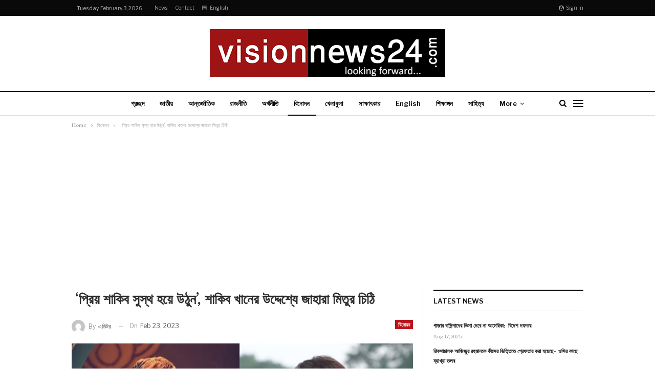

--- FILE ---
content_type: text/html; charset=UTF-8
request_url: https://visionnews24.com/%E0%A6%AA%E0%A7%8D%E0%A6%B0%E0%A6%BF%E0%A7%9F-%E0%A6%B6%E0%A6%BE%E0%A6%95%E0%A6%BF%E0%A6%AC-%E0%A6%B8%E0%A7%81%E0%A6%B8%E0%A7%8D%E0%A6%A5-%E0%A6%B9%E0%A7%9F%E0%A7%87-%E0%A6%89%E0%A6%A0/
body_size: 18535
content:
	<!DOCTYPE html>
		<!--[if IE 8]>
	<html class="ie ie8" lang="en-US"> <![endif]-->
	<!--[if IE 9]>
	<html class="ie ie9" lang="en-US"> <![endif]-->
	<!--[if gt IE 9]><!-->
<html lang="en-US"> <!--<![endif]-->
	<head>
				<meta charset="UTF-8">
		<meta http-equiv="X-UA-Compatible" content="IE=edge">
		<meta name="viewport" content="width=device-width, initial-scale=1.0">
		<link rel="pingback" href="https://visionnews24.com/xmlrpc.php"/>

		<title> ‘প্রিয় শাকিব সুস্থ হয়ে উঠুন’, শাকিব খানের উদ্দেশ্যে জাহারা মিতুর চিঠি &#8211; Vision News 24</title>
<meta name='robots' content='max-image-preview:large' />

<!-- Better Open Graph, Schema.org & Twitter Integration -->
<meta property="og:locale" content="en_us"/>
<meta property="og:site_name" content="Vision News 24"/>
<meta property="og:url" content="https://visionnews24.com/%e0%a6%aa%e0%a7%8d%e0%a6%b0%e0%a6%bf%e0%a7%9f-%e0%a6%b6%e0%a6%be%e0%a6%95%e0%a6%bf%e0%a6%ac-%e0%a6%b8%e0%a7%81%e0%a6%b8%e0%a7%8d%e0%a6%a5-%e0%a6%b9%e0%a7%9f%e0%a7%87-%e0%a6%89%e0%a6%a0/"/>
<meta property="og:title" content=" ‘প্রিয় শাকিব সুস্থ হয়ে উঠুন’, শাকিব খানের উদ্দেশ্যে জাহারা মিতুর চিঠি"/>
<meta property="og:image" content="https://visionnews24.com/wp-content/uploads/2023/02/tt-5d3d63576e6f3.jpg"/>
<meta property="article:section" content="বিনোদন"/>
<meta property="og:description" content="শুটিং করতে গিয়ে আহত হয়েছেন ঢাকাই সিনেমার শীর্ষ নায়ক শাকিব খান। গত ১৩ ফেব্রুয়ারি ‘আগুন’ সিনেমার মারপিটের দৃশ্য ধারণের সময় এ দুর্ঘটনা ঘটে।জানা গেছে, রাজধানীর আফতাবনগরে শাকিব খান ও নবাগত নায়িকা জাহারা মিতু অভিনীত ‘আগুন’ চলচ্চিত্রের শেষ দিনের শুটিং চলছিল"/>
<meta property="og:type" content="article"/>
<meta name="twitter:card" content="summary"/>
<meta name="twitter:url" content="https://visionnews24.com/%e0%a6%aa%e0%a7%8d%e0%a6%b0%e0%a6%bf%e0%a7%9f-%e0%a6%b6%e0%a6%be%e0%a6%95%e0%a6%bf%e0%a6%ac-%e0%a6%b8%e0%a7%81%e0%a6%b8%e0%a7%8d%e0%a6%a5-%e0%a6%b9%e0%a7%9f%e0%a7%87-%e0%a6%89%e0%a6%a0/"/>
<meta name="twitter:title" content=" ‘প্রিয় শাকিব সুস্থ হয়ে উঠুন’, শাকিব খানের উদ্দেশ্যে জাহারা মিতুর চিঠি"/>
<meta name="twitter:description" content="শুটিং করতে গিয়ে আহত হয়েছেন ঢাকাই সিনেমার শীর্ষ নায়ক শাকিব খান। গত ১৩ ফেব্রুয়ারি ‘আগুন’ সিনেমার মারপিটের দৃশ্য ধারণের সময় এ দুর্ঘটনা ঘটে।জানা গেছে, রাজধানীর আফতাবনগরে শাকিব খান ও নবাগত নায়িকা জাহারা মিতু অভিনীত ‘আগুন’ চলচ্চিত্রের শেষ দিনের শুটিং চলছিল"/>
<meta name="twitter:image" content="https://visionnews24.com/wp-content/uploads/2023/02/tt-5d3d63576e6f3.jpg"/>
<!-- / Better Open Graph, Schema.org & Twitter Integration. -->
<link rel='dns-prefetch' href='//fonts.googleapis.com' />
<link rel='dns-prefetch' href='//s.w.org' />
<link rel="alternate" type="application/rss+xml" title="Vision News 24 &raquo; Feed" href="https://visionnews24.com/feed/" />
<link rel="alternate" type="application/rss+xml" title="Vision News 24 &raquo; Comments Feed" href="https://visionnews24.com/comments/feed/" />
<link rel="alternate" type="application/rss+xml" title="Vision News 24 &raquo;  ‘প্রিয় শাকিব সুস্থ হয়ে উঠুন’, শাকিব খানের উদ্দেশ্যে জাহারা মিতুর চিঠি Comments Feed" href="https://visionnews24.com/%e0%a6%aa%e0%a7%8d%e0%a6%b0%e0%a6%bf%e0%a7%9f-%e0%a6%b6%e0%a6%be%e0%a6%95%e0%a6%bf%e0%a6%ac-%e0%a6%b8%e0%a7%81%e0%a6%b8%e0%a7%8d%e0%a6%a5-%e0%a6%b9%e0%a7%9f%e0%a7%87-%e0%a6%89%e0%a6%a0/feed/" />
<script type="text/javascript">
window._wpemojiSettings = {"baseUrl":"https:\/\/s.w.org\/images\/core\/emoji\/14.0.0\/72x72\/","ext":".png","svgUrl":"https:\/\/s.w.org\/images\/core\/emoji\/14.0.0\/svg\/","svgExt":".svg","source":{"concatemoji":"https:\/\/visionnews24.com\/wp-includes\/js\/wp-emoji-release.min.js?ver=6.0.11"}};
/*! This file is auto-generated */
!function(e,a,t){var n,r,o,i=a.createElement("canvas"),p=i.getContext&&i.getContext("2d");function s(e,t){var a=String.fromCharCode,e=(p.clearRect(0,0,i.width,i.height),p.fillText(a.apply(this,e),0,0),i.toDataURL());return p.clearRect(0,0,i.width,i.height),p.fillText(a.apply(this,t),0,0),e===i.toDataURL()}function c(e){var t=a.createElement("script");t.src=e,t.defer=t.type="text/javascript",a.getElementsByTagName("head")[0].appendChild(t)}for(o=Array("flag","emoji"),t.supports={everything:!0,everythingExceptFlag:!0},r=0;r<o.length;r++)t.supports[o[r]]=function(e){if(!p||!p.fillText)return!1;switch(p.textBaseline="top",p.font="600 32px Arial",e){case"flag":return s([127987,65039,8205,9895,65039],[127987,65039,8203,9895,65039])?!1:!s([55356,56826,55356,56819],[55356,56826,8203,55356,56819])&&!s([55356,57332,56128,56423,56128,56418,56128,56421,56128,56430,56128,56423,56128,56447],[55356,57332,8203,56128,56423,8203,56128,56418,8203,56128,56421,8203,56128,56430,8203,56128,56423,8203,56128,56447]);case"emoji":return!s([129777,127995,8205,129778,127999],[129777,127995,8203,129778,127999])}return!1}(o[r]),t.supports.everything=t.supports.everything&&t.supports[o[r]],"flag"!==o[r]&&(t.supports.everythingExceptFlag=t.supports.everythingExceptFlag&&t.supports[o[r]]);t.supports.everythingExceptFlag=t.supports.everythingExceptFlag&&!t.supports.flag,t.DOMReady=!1,t.readyCallback=function(){t.DOMReady=!0},t.supports.everything||(n=function(){t.readyCallback()},a.addEventListener?(a.addEventListener("DOMContentLoaded",n,!1),e.addEventListener("load",n,!1)):(e.attachEvent("onload",n),a.attachEvent("onreadystatechange",function(){"complete"===a.readyState&&t.readyCallback()})),(e=t.source||{}).concatemoji?c(e.concatemoji):e.wpemoji&&e.twemoji&&(c(e.twemoji),c(e.wpemoji)))}(window,document,window._wpemojiSettings);
</script>
<style type="text/css">
img.wp-smiley,
img.emoji {
	display: inline !important;
	border: none !important;
	box-shadow: none !important;
	height: 1em !important;
	width: 1em !important;
	margin: 0 0.07em !important;
	vertical-align: -0.1em !important;
	background: none !important;
	padding: 0 !important;
}
</style>
	<link rel='stylesheet' id='wp-block-library-css'  href='https://visionnews24.com/wp-includes/css/dist/block-library/style.min.css?ver=6.0.11' type='text/css' media='all' />
<style id='global-styles-inline-css' type='text/css'>
body{--wp--preset--color--black: #000000;--wp--preset--color--cyan-bluish-gray: #abb8c3;--wp--preset--color--white: #ffffff;--wp--preset--color--pale-pink: #f78da7;--wp--preset--color--vivid-red: #cf2e2e;--wp--preset--color--luminous-vivid-orange: #ff6900;--wp--preset--color--luminous-vivid-amber: #fcb900;--wp--preset--color--light-green-cyan: #7bdcb5;--wp--preset--color--vivid-green-cyan: #00d084;--wp--preset--color--pale-cyan-blue: #8ed1fc;--wp--preset--color--vivid-cyan-blue: #0693e3;--wp--preset--color--vivid-purple: #9b51e0;--wp--preset--gradient--vivid-cyan-blue-to-vivid-purple: linear-gradient(135deg,rgba(6,147,227,1) 0%,rgb(155,81,224) 100%);--wp--preset--gradient--light-green-cyan-to-vivid-green-cyan: linear-gradient(135deg,rgb(122,220,180) 0%,rgb(0,208,130) 100%);--wp--preset--gradient--luminous-vivid-amber-to-luminous-vivid-orange: linear-gradient(135deg,rgba(252,185,0,1) 0%,rgba(255,105,0,1) 100%);--wp--preset--gradient--luminous-vivid-orange-to-vivid-red: linear-gradient(135deg,rgba(255,105,0,1) 0%,rgb(207,46,46) 100%);--wp--preset--gradient--very-light-gray-to-cyan-bluish-gray: linear-gradient(135deg,rgb(238,238,238) 0%,rgb(169,184,195) 100%);--wp--preset--gradient--cool-to-warm-spectrum: linear-gradient(135deg,rgb(74,234,220) 0%,rgb(151,120,209) 20%,rgb(207,42,186) 40%,rgb(238,44,130) 60%,rgb(251,105,98) 80%,rgb(254,248,76) 100%);--wp--preset--gradient--blush-light-purple: linear-gradient(135deg,rgb(255,206,236) 0%,rgb(152,150,240) 100%);--wp--preset--gradient--blush-bordeaux: linear-gradient(135deg,rgb(254,205,165) 0%,rgb(254,45,45) 50%,rgb(107,0,62) 100%);--wp--preset--gradient--luminous-dusk: linear-gradient(135deg,rgb(255,203,112) 0%,rgb(199,81,192) 50%,rgb(65,88,208) 100%);--wp--preset--gradient--pale-ocean: linear-gradient(135deg,rgb(255,245,203) 0%,rgb(182,227,212) 50%,rgb(51,167,181) 100%);--wp--preset--gradient--electric-grass: linear-gradient(135deg,rgb(202,248,128) 0%,rgb(113,206,126) 100%);--wp--preset--gradient--midnight: linear-gradient(135deg,rgb(2,3,129) 0%,rgb(40,116,252) 100%);--wp--preset--duotone--dark-grayscale: url('#wp-duotone-dark-grayscale');--wp--preset--duotone--grayscale: url('#wp-duotone-grayscale');--wp--preset--duotone--purple-yellow: url('#wp-duotone-purple-yellow');--wp--preset--duotone--blue-red: url('#wp-duotone-blue-red');--wp--preset--duotone--midnight: url('#wp-duotone-midnight');--wp--preset--duotone--magenta-yellow: url('#wp-duotone-magenta-yellow');--wp--preset--duotone--purple-green: url('#wp-duotone-purple-green');--wp--preset--duotone--blue-orange: url('#wp-duotone-blue-orange');--wp--preset--font-size--small: 13px;--wp--preset--font-size--medium: 20px;--wp--preset--font-size--large: 36px;--wp--preset--font-size--x-large: 42px;}.has-black-color{color: var(--wp--preset--color--black) !important;}.has-cyan-bluish-gray-color{color: var(--wp--preset--color--cyan-bluish-gray) !important;}.has-white-color{color: var(--wp--preset--color--white) !important;}.has-pale-pink-color{color: var(--wp--preset--color--pale-pink) !important;}.has-vivid-red-color{color: var(--wp--preset--color--vivid-red) !important;}.has-luminous-vivid-orange-color{color: var(--wp--preset--color--luminous-vivid-orange) !important;}.has-luminous-vivid-amber-color{color: var(--wp--preset--color--luminous-vivid-amber) !important;}.has-light-green-cyan-color{color: var(--wp--preset--color--light-green-cyan) !important;}.has-vivid-green-cyan-color{color: var(--wp--preset--color--vivid-green-cyan) !important;}.has-pale-cyan-blue-color{color: var(--wp--preset--color--pale-cyan-blue) !important;}.has-vivid-cyan-blue-color{color: var(--wp--preset--color--vivid-cyan-blue) !important;}.has-vivid-purple-color{color: var(--wp--preset--color--vivid-purple) !important;}.has-black-background-color{background-color: var(--wp--preset--color--black) !important;}.has-cyan-bluish-gray-background-color{background-color: var(--wp--preset--color--cyan-bluish-gray) !important;}.has-white-background-color{background-color: var(--wp--preset--color--white) !important;}.has-pale-pink-background-color{background-color: var(--wp--preset--color--pale-pink) !important;}.has-vivid-red-background-color{background-color: var(--wp--preset--color--vivid-red) !important;}.has-luminous-vivid-orange-background-color{background-color: var(--wp--preset--color--luminous-vivid-orange) !important;}.has-luminous-vivid-amber-background-color{background-color: var(--wp--preset--color--luminous-vivid-amber) !important;}.has-light-green-cyan-background-color{background-color: var(--wp--preset--color--light-green-cyan) !important;}.has-vivid-green-cyan-background-color{background-color: var(--wp--preset--color--vivid-green-cyan) !important;}.has-pale-cyan-blue-background-color{background-color: var(--wp--preset--color--pale-cyan-blue) !important;}.has-vivid-cyan-blue-background-color{background-color: var(--wp--preset--color--vivid-cyan-blue) !important;}.has-vivid-purple-background-color{background-color: var(--wp--preset--color--vivid-purple) !important;}.has-black-border-color{border-color: var(--wp--preset--color--black) !important;}.has-cyan-bluish-gray-border-color{border-color: var(--wp--preset--color--cyan-bluish-gray) !important;}.has-white-border-color{border-color: var(--wp--preset--color--white) !important;}.has-pale-pink-border-color{border-color: var(--wp--preset--color--pale-pink) !important;}.has-vivid-red-border-color{border-color: var(--wp--preset--color--vivid-red) !important;}.has-luminous-vivid-orange-border-color{border-color: var(--wp--preset--color--luminous-vivid-orange) !important;}.has-luminous-vivid-amber-border-color{border-color: var(--wp--preset--color--luminous-vivid-amber) !important;}.has-light-green-cyan-border-color{border-color: var(--wp--preset--color--light-green-cyan) !important;}.has-vivid-green-cyan-border-color{border-color: var(--wp--preset--color--vivid-green-cyan) !important;}.has-pale-cyan-blue-border-color{border-color: var(--wp--preset--color--pale-cyan-blue) !important;}.has-vivid-cyan-blue-border-color{border-color: var(--wp--preset--color--vivid-cyan-blue) !important;}.has-vivid-purple-border-color{border-color: var(--wp--preset--color--vivid-purple) !important;}.has-vivid-cyan-blue-to-vivid-purple-gradient-background{background: var(--wp--preset--gradient--vivid-cyan-blue-to-vivid-purple) !important;}.has-light-green-cyan-to-vivid-green-cyan-gradient-background{background: var(--wp--preset--gradient--light-green-cyan-to-vivid-green-cyan) !important;}.has-luminous-vivid-amber-to-luminous-vivid-orange-gradient-background{background: var(--wp--preset--gradient--luminous-vivid-amber-to-luminous-vivid-orange) !important;}.has-luminous-vivid-orange-to-vivid-red-gradient-background{background: var(--wp--preset--gradient--luminous-vivid-orange-to-vivid-red) !important;}.has-very-light-gray-to-cyan-bluish-gray-gradient-background{background: var(--wp--preset--gradient--very-light-gray-to-cyan-bluish-gray) !important;}.has-cool-to-warm-spectrum-gradient-background{background: var(--wp--preset--gradient--cool-to-warm-spectrum) !important;}.has-blush-light-purple-gradient-background{background: var(--wp--preset--gradient--blush-light-purple) !important;}.has-blush-bordeaux-gradient-background{background: var(--wp--preset--gradient--blush-bordeaux) !important;}.has-luminous-dusk-gradient-background{background: var(--wp--preset--gradient--luminous-dusk) !important;}.has-pale-ocean-gradient-background{background: var(--wp--preset--gradient--pale-ocean) !important;}.has-electric-grass-gradient-background{background: var(--wp--preset--gradient--electric-grass) !important;}.has-midnight-gradient-background{background: var(--wp--preset--gradient--midnight) !important;}.has-small-font-size{font-size: var(--wp--preset--font-size--small) !important;}.has-medium-font-size{font-size: var(--wp--preset--font-size--medium) !important;}.has-large-font-size{font-size: var(--wp--preset--font-size--large) !important;}.has-x-large-font-size{font-size: var(--wp--preset--font-size--x-large) !important;}
</style>
<link rel='stylesheet' id='better-framework-main-fonts-css'  href='https://fonts.googleapis.com/css?family=Libre+Baskerville:400,700%7CLibre+Franklin:400,700,600,500' type='text/css' media='all' />
<script type='text/javascript' src='https://visionnews24.com/wp-includes/js/jquery/jquery.min.js?ver=3.6.0' id='jquery-core-js'></script>
<script type='text/javascript' src='https://visionnews24.com/wp-includes/js/jquery/jquery-migrate.min.js?ver=3.3.2' id='jquery-migrate-js'></script>
<!--[if lt IE 9]>
<script type='text/javascript' src='https://visionnews24.com/wp-content/themes/publisher/includes/libs/better-framework/assets/js/html5shiv.min.js?ver=3.10.15' id='bf-html5shiv-js'></script>
<![endif]-->
<!--[if lt IE 9]>
<script type='text/javascript' src='https://visionnews24.com/wp-content/themes/publisher/includes/libs/better-framework/assets/js/respond.min.js?ver=3.10.15' id='bf-respond-js'></script>
<![endif]-->
<link rel="https://api.w.org/" href="https://visionnews24.com/wp-json/" /><link rel="alternate" type="application/json" href="https://visionnews24.com/wp-json/wp/v2/posts/20751" /><link rel="EditURI" type="application/rsd+xml" title="RSD" href="https://visionnews24.com/xmlrpc.php?rsd" />
<link rel="wlwmanifest" type="application/wlwmanifest+xml" href="https://visionnews24.com/wp-includes/wlwmanifest.xml" /> 
<meta name="generator" content="WordPress 6.0.11" />
<link rel="canonical" href="https://visionnews24.com/%e0%a6%aa%e0%a7%8d%e0%a6%b0%e0%a6%bf%e0%a7%9f-%e0%a6%b6%e0%a6%be%e0%a6%95%e0%a6%bf%e0%a6%ac-%e0%a6%b8%e0%a7%81%e0%a6%b8%e0%a7%8d%e0%a6%a5-%e0%a6%b9%e0%a7%9f%e0%a7%87-%e0%a6%89%e0%a6%a0/" />
<link rel='shortlink' href='https://visionnews24.com/?p=20751' />
<link rel="alternate" type="application/json+oembed" href="https://visionnews24.com/wp-json/oembed/1.0/embed?url=https%3A%2F%2Fvisionnews24.com%2F%25e0%25a6%25aa%25e0%25a7%258d%25e0%25a6%25b0%25e0%25a6%25bf%25e0%25a7%259f-%25e0%25a6%25b6%25e0%25a6%25be%25e0%25a6%2595%25e0%25a6%25bf%25e0%25a6%25ac-%25e0%25a6%25b8%25e0%25a7%2581%25e0%25a6%25b8%25e0%25a7%258d%25e0%25a6%25a5-%25e0%25a6%25b9%25e0%25a7%259f%25e0%25a7%2587-%25e0%25a6%2589%25e0%25a6%25a0%2F" />
<link rel="alternate" type="text/xml+oembed" href="https://visionnews24.com/wp-json/oembed/1.0/embed?url=https%3A%2F%2Fvisionnews24.com%2F%25e0%25a6%25aa%25e0%25a7%258d%25e0%25a6%25b0%25e0%25a6%25bf%25e0%25a7%259f-%25e0%25a6%25b6%25e0%25a6%25be%25e0%25a6%2595%25e0%25a6%25bf%25e0%25a6%25ac-%25e0%25a6%25b8%25e0%25a7%2581%25e0%25a6%25b8%25e0%25a7%258d%25e0%25a6%25a5-%25e0%25a6%25b9%25e0%25a7%259f%25e0%25a7%2587-%25e0%25a6%2589%25e0%25a6%25a0%2F&#038;format=xml" />
<script data-ad-client="ca-pub-7792216358701343" async src="https://pagead2.googlesyndication.com/pagead/js/adsbygoogle.js"></script><meta name="generator" content="Powered by WPBakery Page Builder - drag and drop page builder for WordPress."/>
<!--[if lte IE 9]><link rel="stylesheet" type="text/css" href="https://visionnews24.com/wp-content/plugins/js_composer/assets/css/vc_lte_ie9.min.css" media="screen"><![endif]--><script type="application/ld+json">{
    "@context": "http:\/\/schema.org\/",
    "@type": "organization",
    "@id": "#organization",
    "logo": {
        "@type": "ImageObject",
        "url": "http:\/\/visionnews24.com\/wp-content\/uploads\/2019\/10\/vision-eng-logo2.png"
    },
    "url": "https:\/\/visionnews24.com\/",
    "name": "Vision News 24",
    "description": "Fast &amp; Trust News"
}</script>
<script type="application/ld+json">{
    "@context": "http:\/\/schema.org\/",
    "@type": "WebSite",
    "name": "Vision News 24",
    "alternateName": "Fast &amp; Trust News",
    "url": "https:\/\/visionnews24.com\/"
}</script>
<script type="application/ld+json">{
    "@context": "http:\/\/schema.org\/",
    "@type": "Review",
    "headline": "\u00a0\u2018\u09aa\u09cd\u09b0\u09bf\u09df \u09b6\u09be\u0995\u09bf\u09ac \u09b8\u09c1\u09b8\u09cd\u09a5 \u09b9\u09df\u09c7 \u0989\u09a0\u09c1\u09a8\u2019, \u09b6\u09be\u0995\u09bf\u09ac \u0996\u09be\u09a8\u09c7\u09b0 \u0989\u09a6\u09cd\u09a6\u09c7\u09b6\u09cd\u09af\u09c7 \u099c\u09be\u09b9\u09be\u09b0\u09be \u09ae\u09bf\u09a4\u09c1\u09b0 \u099a\u09bf\u09a0\u09bf",
    "description": "\u09b6\u09c1\u099f\u09bf\u0982 \u0995\u09b0\u09a4\u09c7 \u0997\u09bf\u09df\u09c7 \u0986\u09b9\u09a4 \u09b9\u09df\u09c7\u099b\u09c7\u09a8 \u09a2\u09be\u0995\u09be\u0987 \u09b8\u09bf\u09a8\u09c7\u09ae\u09be\u09b0 \u09b6\u09c0\u09b0\u09cd\u09b7 \u09a8\u09be\u09df\u0995 \u09b6\u09be\u0995\u09bf\u09ac \u0996\u09be\u09a8\u0964 \u0997\u09a4 \u09e7\u09e9 \u09ab\u09c7\u09ac\u09cd\u09b0\u09c1\u09df\u09be\u09b0\u09bf \u2018\u0986\u0997\u09c1\u09a8\u2019 \u09b8\u09bf\u09a8\u09c7\u09ae\u09be\u09b0 \u09ae\u09be\u09b0\u09aa\u09bf\u099f\u09c7\u09b0 \u09a6\u09c3\u09b6\u09cd\u09af \u09a7\u09be\u09b0\u09a3\u09c7\u09b0 \u09b8\u09ae\u09df \u098f \u09a6\u09c1\u09b0\u09cd\u0998\u099f\u09a8\u09be \u0998\u099f\u09c7\u0964\u099c\u09be\u09a8\u09be \u0997\u09c7\u099b\u09c7, \u09b0\u09be\u099c\u09a7\u09be\u09a8\u09c0\u09b0 \u0986\u09ab\u09a4\u09be\u09ac\u09a8\u0997\u09b0\u09c7 \u09b6\u09be\u0995\u09bf\u09ac \u0996\u09be\u09a8 \u0993 \u09a8\u09ac\u09be\u0997\u09a4 \u09a8\u09be\u09df\u09bf\u0995\u09be \u099c\u09be\u09b9\u09be\u09b0\u09be \u09ae\u09bf\u09a4\u09c1 \u0985\u09ad\u09bf\u09a8\u09c0\u09a4 \u2018\u0986\u0997\u09c1\u09a8\u2019 \u099a\u09b2\u099a\u09cd\u099a\u09bf\u09a4\u09cd\u09b0\u09c7\u09b0 \u09b6\u09c7\u09b7 \u09a6\u09bf\u09a8\u09c7\u09b0 \u09b6\u09c1\u099f\u09bf\u0982 \u099a\u09b2\u099b\u09bf\u09b2",
    "datePublished": "2023-02-23",
    "dateModified": "2023-02-23",
    "author": {
        "@type": "Person",
        "@id": "#person-",
        "name": "\u098f\u09a1\u09bf\u099f\u09b0"
    },
    "image": {
        "@type": "ImageObject",
        "url": "https:\/\/visionnews24.com\/wp-content\/uploads\/2023\/02\/tt-5d3d63576e6f3.jpg",
        "width": 700,
        "height": 400
    },
    "itemReviewed": {
        "@type": "Thing",
        "name": ""
    },
    "reviewRating": {
        "@type": "Rating",
        "ratingValue": 80,
        "worstRating": 0,
        "bestRating": 100
    },
    "interactionStatistic": [
        {
            "@type": "InteractionCounter",
            "interactionType": "http:\/\/schema.org\/CommentAction",
            "userInteractionCount": "0"
        }
    ],
    "publisher": {
        "@id": "#organization"
    },
    "mainEntityOfPage": "https:\/\/visionnews24.com\/%e0%a6%aa%e0%a7%8d%e0%a6%b0%e0%a6%bf%e0%a7%9f-%e0%a6%b6%e0%a6%be%e0%a6%95%e0%a6%bf%e0%a6%ac-%e0%a6%b8%e0%a7%81%e0%a6%b8%e0%a7%8d%e0%a6%a5-%e0%a6%b9%e0%a7%9f%e0%a7%87-%e0%a6%89%e0%a6%a0\/"
}</script>
<link rel='stylesheet' id='bf-slick' href='https://visionnews24.com/wp-content/themes/publisher/includes/libs/better-framework/assets/css/slick.min.css' type='text/css' media='all' />
<link rel='stylesheet' id='br-numbers' href='https://fonts.googleapis.com/css?family=Oswald&text=0123456789./\%' type='text/css' media='all' />
<link rel='stylesheet' id='better-reviews' href='https://visionnews24.com/wp-content/plugins/better-reviews/css/better-reviews.min.css' type='text/css' media='all' />
<link rel='stylesheet' id='pretty-photo' href='https://visionnews24.com/wp-content/themes/publisher/includes/libs/better-framework/assets/css/pretty-photo.min.css' type='text/css' media='all' />
<link rel='stylesheet' id='bs-icons' href='https://visionnews24.com/wp-content/themes/publisher/includes/libs/better-framework/assets/css/bs-icons.css' type='text/css' media='all' />
<link rel='stylesheet' id='theme-libs' href='https://visionnews24.com/wp-content/themes/publisher/css/theme-libs.min.css' type='text/css' media='all' />
<link rel='stylesheet' id='fontawesome' href='https://visionnews24.com/wp-content/themes/publisher/includes/libs/better-framework/assets/css/font-awesome.min.css' type='text/css' media='all' />
<link rel='stylesheet' id='publisher' href='https://visionnews24.com/wp-content/themes/publisher/style-7.6.2.min.css' type='text/css' media='all' />
<link rel='stylesheet' id='publisher-theme-newspaper' href='https://visionnews24.com/wp-content/themes/publisher/includes/styles/newspaper/style.min.css' type='text/css' media='all' />
<link rel='stylesheet' id='7.6.2-1744916403' href='https://visionnews24.com/wp-content/bs-booster-cache/ba9f73c7e45129a867e8572082815d0d.css' type='text/css' media='all' />
<link rel="icon" href="https://visionnews24.com/wp-content/uploads/2019/10/cropped-vision-eng-logo2-32x32.png" sizes="32x32" />
<link rel="icon" href="https://visionnews24.com/wp-content/uploads/2019/10/cropped-vision-eng-logo2-192x192.png" sizes="192x192" />
<link rel="apple-touch-icon" href="https://visionnews24.com/wp-content/uploads/2019/10/cropped-vision-eng-logo2-180x180.png" />
<meta name="msapplication-TileImage" content="https://visionnews24.com/wp-content/uploads/2019/10/cropped-vision-eng-logo2-270x270.png" />
<noscript><style type="text/css"> .wpb_animate_when_almost_visible { opacity: 1; }</style></noscript>	</head>

<body class="post-template-default single single-post postid-20751 single-format-standard bs-theme bs-publisher bs-publisher-newspaper active-light-box ltr close-rh page-layout-2-col-right full-width active-sticky-sidebar main-menu-sticky-smart active-ajax-search single-prim-cat-11 single-cat-11  wpb-js-composer js-comp-ver-5.7 vc_responsive bs-ll-d" dir="ltr">
<div class="off-canvas-overlay"></div>
<div class="off-canvas-container left skin-white">
	<div class="off-canvas-inner">
		<span class="canvas-close"><i></i></span>
					<div class="off-canvas-header">
									<div class="logo">

						<a href="https://visionnews24.com/">
							<img src="http://visionnews24.com/wp-content/uploads/2019/10/newspaper-logo-off-canvas.png"
							     alt="Vision News 24">
						</a>
					</div>
									<div class="site-description">The news is by your side.</div>
			</div>
						<div class="off-canvas-search">
				<form role="search" method="get" action="https://visionnews24.com">
					<input type="text" name="s" value=""
					       placeholder="Search...">
					<i class="fa fa-search"></i>
				</form>
			</div>
						<div class="off-canvas-menu">
				<div class="off-canvas-menu-fallback"></div>
			</div>
						<div class="off_canvas_footer">
				<div class="off_canvas_footer-info entry-content">
									</div>
			</div>
				</div>
</div>
	<header id="header" class="site-header header-style-1 full-width" itemscope="itemscope" itemtype="https://schema.org/WPHeader">
		<section class="topbar topbar-style-1 hidden-xs hidden-xs">
	<div class="content-wrap">
		<div class="container">
			<div class="topbar-inner clearfix">

									<div class="section-links">
													<a class="topbar-sign-in "
							   data-toggle="modal" data-target="#bsLoginModal">
								<i class="fa fa-user-circle"></i> Sign in							</a>

							<div class="modal sign-in-modal fade" id="bsLoginModal" tabindex="-1" role="dialog"
							     style="display: none">
								<div class="modal-dialog" role="document">
									<div class="modal-content">
											<span class="close-modal" data-dismiss="modal" aria-label="Close"><i
														class="fa fa-close"></i></span>
										<div class="modal-body">
											<div id="form_45369_" class="bs-shortcode bs-login-shortcode ">
		<div class="bs-login bs-type-login"  style="display:none">

					<div class="bs-login-panel bs-login-sign-panel bs-current-login-panel">
								<form name="loginform"
				      action="https://visionnews24.com/wp-login.php" method="post">

					
					<div class="login-header">
						<span class="login-icon fa fa-user-circle main-color"></span>
						<p>Welcome, Login to your account.</p>
					</div>
					
					<div class="login-field login-username">
						<input type="text" name="log" id="form_45369_user_login" class="input"
						       value="" size="20"
						       placeholder="Username or Email..." required/>
					</div>

					<div class="login-field login-password">
						<input type="password" name="pwd" id="form_45369_user_pass"
						       class="input"
						       value="" size="20" placeholder="Password..."
						       required/>
					</div>

					
					<div class="login-field">
						<a href="https://visionnews24.com/wp-login.php?action=lostpassword&redirect_to=https%3A%2F%2Fvisionnews24.com%2F%25E0%25A6%25AA%25E0%25A7%258D%25E0%25A6%25B0%25E0%25A6%25BF%25E0%25A7%259F-%25E0%25A6%25B6%25E0%25A6%25BE%25E0%25A6%2595%25E0%25A6%25BF%25E0%25A6%25AC-%25E0%25A6%25B8%25E0%25A7%2581%25E0%25A6%25B8%25E0%25A7%258D%25E0%25A6%25A5-%25E0%25A6%25B9%25E0%25A7%259F%25E0%25A7%2587-%25E0%25A6%2589%25E0%25A6%25A0%2F"
						   class="go-reset-panel">Forget password?</a>

													<span class="login-remember">
							<input class="remember-checkbox" name="rememberme" type="checkbox"
							       id="form_45369_rememberme"
							       value="forever"  />
							<label class="remember-label">Remember me</label>
						</span>
											</div>

					
					<div class="login-field login-submit">
						<input type="submit" name="wp-submit"
						       class="button-primary login-btn"
						       value="Log In"/>
						<input type="hidden" name="redirect_to" value="https://visionnews24.com/%E0%A6%AA%E0%A7%8D%E0%A6%B0%E0%A6%BF%E0%A7%9F-%E0%A6%B6%E0%A6%BE%E0%A6%95%E0%A6%BF%E0%A6%AC-%E0%A6%B8%E0%A7%81%E0%A6%B8%E0%A7%8D%E0%A6%A5-%E0%A6%B9%E0%A7%9F%E0%A7%87-%E0%A6%89%E0%A6%A0/"/>
					</div>

									</form>
			</div>

			<div class="bs-login-panel bs-login-reset-panel">

				<span class="go-login-panel"><i
							class="fa fa-angle-left"></i> Sign in</span>

				<div class="bs-login-reset-panel-inner">
					<div class="login-header">
						<span class="login-icon fa fa-support"></span>
						<p>Recover your password.</p>
						<p>A password will be e-mailed to you.</p>
					</div>
										<form name="lostpasswordform" id="form_45369_lostpasswordform"
					      action="https://visionnews24.com/wp-login.php?action=lostpassword"
					      method="post">

						<div class="login-field reset-username">
							<input type="text" name="user_login" class="input" value=""
							       placeholder="Username or Email..."
							       required/>
						</div>

						
						<div class="login-field reset-submit">

							<input type="hidden" name="redirect_to" value=""/>
							<input type="submit" name="wp-submit" class="login-btn"
							       value="Send My Password"/>

						</div>
					</form>
				</div>
			</div>
			</div>
	</div>
										</div>
									</div>
								</div>
							</div>
												</div>
				
				<div class="section-menu">
						<div id="menu-top" class="menu top-menu-wrapper" role="navigation" itemscope="itemscope" itemtype="https://schema.org/SiteNavigationElement">
		<nav class="top-menu-container">

			<ul id="top-navigation" class="top-menu menu clearfix bsm-pure">
									<li id="topbar-date" class="menu-item menu-item-date">
					<span
						class="topbar-date">Tuesday, February 3, 2026</span>
					</li>
					<li id="menu-item-1701" class="menu-item menu-item-type-post_type menu-item-object-page menu-item-home better-anim-fade menu-item-1701"><a href="https://visionnews24.com/">News</a></li>
<li id="menu-item-1702" class="menu-item menu-item-type-post_type menu-item-object-page better-anim-fade menu-item-1702"><a href="https://visionnews24.com/bs-contact/">Contact</a></li>
<li id="menu-item-1790" class="menu-have-icon menu-icon-type-fontawesome menu-item menu-item-type-custom menu-item-object-custom better-anim-fade menu-item-1790"><a target="_blank" rel="noopener" href="http://visionnews24.com/en/"><i class="bf-icon  fa fa-wpforms"></i>English</a></li>
			</ul>

		</nav>
	</div>
				</div>
			</div>
		</div>
	</div>
</section>
		<div class="header-inner">
			<div class="content-wrap">
				<div class="container">
					<div id="site-branding" class="site-branding">
	<p  id="site-title" class="logo h1 img-logo">
	<a href="https://visionnews24.com/" itemprop="url" rel="home">
					<img id="site-logo" src="http://visionnews24.com/wp-content/uploads/2019/10/vision-eng-logo2.png"
			     alt="VISIONNEWS24"  data-bsrjs="http://visionnews24.com/wp-content/uploads/2019/10/vision-eng-logo2.png"  />

			<span class="site-title">VISIONNEWS24 - Fast &amp; Trust News</span>
				</a>
</p>
</div><!-- .site-branding -->
				</div>

			</div>
		</div>
		<div id="menu-main" class="menu main-menu-wrapper show-search-item show-off-canvas menu-actions-btn-width-2" role="navigation" itemscope="itemscope" itemtype="https://schema.org/SiteNavigationElement">
	<div class="main-menu-inner">
		<div class="content-wrap">
			<div class="container">

				<nav class="main-menu-container">
					<ul id="main-navigation" class="main-menu menu bsm-pure clearfix">
						<li id="menu-item-1718" class="menu-item menu-item-type-custom menu-item-object-custom menu-item-home better-anim-fade menu-item-1718"><a href="http://visionnews24.com">প্রচ্ছদ</a></li>
<li id="menu-item-1720" class="menu-item menu-item-type-taxonomy menu-item-object-category menu-term-5 better-anim-fade menu-item-1720"><a href="https://visionnews24.com/category/%e0%a6%9c%e0%a6%be%e0%a6%a4%e0%a7%80%e0%a7%9f/">জাতীয়</a></li>
<li id="menu-item-1719" class="menu-item menu-item-type-taxonomy menu-item-object-category menu-term-6 better-anim-fade menu-item-1719"><a href="https://visionnews24.com/category/%e0%a6%86%e0%a6%a8%e0%a7%8d%e0%a6%a4%e0%a6%b0%e0%a7%8d%e0%a6%9c%e0%a6%be%e0%a6%a4%e0%a6%bf%e0%a6%95/">আন্তর্জাতিক</a></li>
<li id="menu-item-1721" class="menu-item menu-item-type-taxonomy menu-item-object-category menu-term-2 better-anim-fade menu-item-1721"><a href="https://visionnews24.com/category/%e0%a6%b0%e0%a6%be%e0%a6%9c%e0%a6%a8%e0%a7%80%e0%a6%a4%e0%a6%bf/">রাজনীতি</a></li>
<li id="menu-item-1722" class="menu-item menu-item-type-taxonomy menu-item-object-category menu-term-7 better-anim-fade menu-item-1722"><a href="https://visionnews24.com/category/%e0%a6%85%e0%a6%b0%e0%a7%8d%e0%a6%a5%e0%a6%a8%e0%a7%80%e0%a6%a4%e0%a6%bf/">অর্থনীতি</a></li>
<li id="menu-item-1751" class="menu-item menu-item-type-taxonomy menu-item-object-category current-post-ancestor current-menu-parent current-post-parent menu-term-11 better-anim-fade menu-item-1751"><a href="https://visionnews24.com/category/%e0%a6%ac%e0%a6%bf%e0%a6%a8%e0%a7%8b%e0%a6%a6%e0%a6%a8/">বিনোদন</a></li>
<li id="menu-item-1750" class="menu-item menu-item-type-taxonomy menu-item-object-category menu-term-10 better-anim-fade menu-item-1750"><a href="https://visionnews24.com/category/%e0%a6%96%e0%a7%87%e0%a6%b2%e0%a6%be%e0%a6%a7%e0%a7%81%e0%a6%b2%e0%a6%be/">খেলাধুলা</a></li>
<li id="menu-item-19692" class="menu-item menu-item-type-taxonomy menu-item-object-category menu-term-666 better-anim-fade menu-item-19692"><a href="https://visionnews24.com/category/%e0%a6%b8%e0%a6%be%e0%a6%95%e0%a7%8d%e0%a6%b7%e0%a6%be%e0%a7%8e%e0%a6%95%e0%a6%be%e0%a6%b0/">সাক্ষাৎকার</a></li>
<li id="menu-item-7909" class="menu-item menu-item-type-custom menu-item-object-custom better-anim-fade menu-item-7909"><a href="https://visionnews24.com/en/">English</a></li>
<li id="menu-item-1723" class="menu-item menu-item-type-taxonomy menu-item-object-category menu-term-8 better-anim-fade menu-item-1723"><a href="https://visionnews24.com/category/%e0%a6%b6%e0%a6%bf%e0%a6%95%e0%a7%8d%e0%a6%b7%e0%a6%be%e0%a6%99%e0%a7%8d%e0%a6%97%e0%a6%a8/">শিক্ষাঙ্গন</a></li>
<li id="menu-item-1724" class="menu-item menu-item-type-taxonomy menu-item-object-category menu-term-19 better-anim-fade menu-item-1724"><a href="https://visionnews24.com/category/%e0%a6%b8%e0%a6%be%e0%a6%b9%e0%a6%bf%e0%a6%a4%e0%a7%8d%e0%a6%af/">সাহিত্য</a></li>
<li id="menu-item-1754" class="menu-item menu-item-type-taxonomy menu-item-object-category menu-term-13 better-anim-fade menu-item-1754"><a href="https://visionnews24.com/category/%e0%a6%b6%e0%a6%bf%e0%a6%b2%e0%a7%8d%e0%a6%aa-%e0%a6%b8%e0%a6%82%e0%a6%b8%e0%a7%8d%e0%a6%95%e0%a7%83%e0%a6%a4%e0%a6%bf/">শিল্প &#8211; সংস্কৃতি</a></li>
<li id="menu-item-1752" class="menu-item menu-item-type-taxonomy menu-item-object-category menu-term-3 better-anim-fade menu-item-1752"><a href="https://visionnews24.com/category/%e0%a6%85%e0%a6%aa%e0%a6%b0%e0%a6%be%e0%a6%a7-%e0%a6%93-%e0%a6%86%e0%a6%87%e0%a6%a8/">অপরাধ ও আইন</a></li>
<li id="menu-item-1753" class="menu-item menu-item-type-taxonomy menu-item-object-category menu-term-9 better-anim-fade menu-item-1753"><a href="https://visionnews24.com/category/%e0%a6%ac%e0%a6%bf%e0%a6%9c%e0%a7%8d%e0%a6%9e%e0%a6%be%e0%a6%a8-%e0%a6%93-%e0%a6%a4%e0%a6%a5%e0%a7%8d%e0%a6%af%e0%a6%aa%e0%a7%8d%e0%a6%b0%e0%a6%af%e0%a7%81%e0%a6%95%e0%a7%8d%e0%a6%a4%e0%a6%bf/">বিজ্ঞান ও তথ্যপ্রযুক্তি</a></li>
<li id="menu-item-1755" class="menu-item menu-item-type-taxonomy menu-item-object-category menu-term-14 better-anim-fade menu-item-1755"><a href="https://visionnews24.com/category/%e0%a6%b8%e0%a7%8d%e0%a6%ac%e0%a6%be%e0%a6%b8%e0%a7%8d%e0%a6%a5%e0%a7%8d%e0%a6%af-%e0%a6%93-%e0%a6%9a%e0%a6%bf%e0%a6%95%e0%a6%bf%e0%a7%8e%e0%a6%b8%e0%a6%be/">স্বাস্থ্য ও চিকিৎসা</a></li>
					</ul><!-- #main-navigation -->
											<div class="menu-action-buttons width-2">
															<div class="off-canvas-menu-icon-container off-icon-left">
									<div class="off-canvas-menu-icon">
										<div class="off-canvas-menu-icon-el"></div>
									</div>
								</div>
																<div class="search-container close">
									<span class="search-handler"><i class="fa fa-search"></i></span>

									<div class="search-box clearfix">
										<form role="search" method="get" class="search-form clearfix" action="https://visionnews24.com">
	<input type="search" class="search-field"
	       placeholder="Search..."
	       value="" name="s"
	       title="Search for:"
	       autocomplete="off">
	<input type="submit" class="search-submit" value="Search">
</form><!-- .search-form -->
									</div>
								</div>
														</div>
										</nav><!-- .main-menu-container -->

			</div>
		</div>
	</div>
</div><!-- .menu -->	</header><!-- .header -->
	<div class="rh-header clearfix light deferred-block-exclude">
		<div class="rh-container clearfix">

			<div class="menu-container close">
				<span class="menu-handler"><span class="lines"></span></span>
			</div><!-- .menu-container -->

			<div class="logo-container rh-img-logo">
				<a href="https://visionnews24.com/" itemprop="url" rel="home">
											<img src="http://visionnews24.com/wp-content/uploads/2019/10/vision-eng-logo2.png"
						     alt="Vision News 24"  data-bsrjs="http://visionnews24.com/wp-content/uploads/2019/10/vision-eng-logo2.png"  />				</a>
			</div><!-- .logo-container -->
		</div><!-- .rh-container -->
	</div><!-- .rh-header -->
		<div class="main-wrap content-main-wrap">
		<nav role="navigation" aria-label="Breadcrumbs" class="bf-breadcrumb clearfix bc-top-style"><div class="container bf-breadcrumb-container"><ul class="bf-breadcrumb-items" itemscope itemtype="http://schema.org/BreadcrumbList"><meta name="numberOfItems" content="3" /><meta name="itemListOrder" content="Ascending" /><li itemprop="itemListElement" itemscope itemtype="http://schema.org/ListItem" class="bf-breadcrumb-item bf-breadcrumb-begin"><a itemprop="item" href="https://visionnews24.com" rel="home""><span itemprop='name'>Home</span><meta itemprop="position" content="1" /></a></li><li itemprop="itemListElement" itemscope itemtype="http://schema.org/ListItem" class="bf-breadcrumb-item"><a itemprop="item" href="https://visionnews24.com/category/%e0%a6%ac%e0%a6%bf%e0%a6%a8%e0%a7%8b%e0%a6%a6%e0%a6%a8/" ><span itemprop='name'>বিনোদন</span><meta itemprop="position" content="2" /></a></li><li itemprop="itemListElement" itemscope itemtype="http://schema.org/ListItem" class="bf-breadcrumb-item bf-breadcrumb-end"><span itemprop='name'> ‘প্রিয় শাকিব সুস্থ হয়ে উঠুন’, শাকিব খানের উদ্দেশ্যে জাহারা মিতুর চিঠি</span><meta itemprop="position" content="3" /><meta itemprop="item" content="https://visionnews24.com/%e0%a6%aa%e0%a7%8d%e0%a6%b0%e0%a6%bf%e0%a7%9f-%e0%a6%b6%e0%a6%be%e0%a6%95%e0%a6%bf%e0%a6%ac-%e0%a6%b8%e0%a7%81%e0%a6%b8%e0%a7%8d%e0%a6%a5-%e0%a6%b9%e0%a7%9f%e0%a7%87-%e0%a6%89%e0%a6%a0/"/></li></ul></div></nav><div class="content-wrap">
		<main id="content" class="content-container">

		<div class="container layout-2-col layout-2-col-1 layout-right-sidebar layout-bc-before post-template-1">
			<div class="row main-section">
										<div class="col-sm-8 content-column">
								<div class="single-container">
		<article id="post-20751" class="post-20751 post type-post status-publish format-standard has-post-thumbnail  category-11 review-post review-post-bottom single-post-content has-thumbnail">
						<div class="post-header post-tp-1-header">
									<h1 class="single-post-title">
						<span class="post-title" itemprop="headline"> ‘প্রিয় শাকিব সুস্থ হয়ে উঠুন’, শাকিব খানের উদ্দেশ্যে জাহারা মিতুর চিঠি</span></h1>
										<div class="post-meta-wrap clearfix">
						<div class="term-badges "><span class="term-badge term-11"><a href="https://visionnews24.com/category/%e0%a6%ac%e0%a6%bf%e0%a6%a8%e0%a7%8b%e0%a6%a6%e0%a6%a8/">বিনোদন</a></span></div><div class="post-meta single-post-meta">
			<a href="https://visionnews24.com/author/editor/"
		   title="Browse Author Articles"
		   class="post-author-a post-author-avatar">
			<img alt='' src='https://secure.gravatar.com/avatar/b64087505a661ec6dd4504b2848d705a?s=26&d=mm&r=g' class='avatar avatar-26 photo avatar-default' height='26' width='26' /><span class="post-author-name">By <b>এডিটর</b></span>		</a>
					<span class="time"><time class="post-published updated"
			                         datetime="2023-02-23T12:46:51+00:00">On <b>Feb 23, 2023</b></time></span>
			</div>
					</div>
									<div class="single-featured">
					<a class="post-thumbnail open-lightbox" href="https://visionnews24.com/wp-content/uploads/2023/02/tt-5d3d63576e6f3.jpg"><img  src="https://visionnews24.com/wp-content/uploads/2023/02/tt-5d3d63576e6f3.jpg" alt="">						</a>
										</div>
			</div>
					<div class="post-share single-post-share top-share clearfix style-9">
			<div class="post-share-btn-group">
				<a href="https://visionnews24.com/%e0%a6%aa%e0%a7%8d%e0%a6%b0%e0%a6%bf%e0%a7%9f-%e0%a6%b6%e0%a6%be%e0%a6%95%e0%a6%bf%e0%a6%ac-%e0%a6%b8%e0%a7%81%e0%a6%b8%e0%a7%8d%e0%a6%a5-%e0%a6%b9%e0%a7%9f%e0%a7%87-%e0%a6%89%e0%a6%a0/#respond" class="post-share-btn post-share-btn-comments comments" title="Leave a comment on: &ldquo; ‘প্রিয় শাকিব সুস্থ হয়ে উঠুন’, শাকিব খানের উদ্দেশ্যে জাহারা মিতুর চিঠি&rdquo;"><i class="bf-icon fa fa-comments" aria-hidden="true"></i> <b class="number">0</b></a><span class="views post-share-btn post-share-btn-views rank-default" data-bpv-post="20751"><i class="bf-icon  fa fa-eye"></i> <b class="number">190</b></span>			</div>
						<div class="share-handler-wrap ">
				<span class="share-handler post-share-btn rank-default">
					<i class="bf-icon  fa fa-share-alt"></i>						<b class="text">Share</b>
										</span>
				<span class="social-item facebook"><a href="https://www.facebook.com/sharer.php?u=https%3A%2F%2Fvisionnews24.com%2F%25e0%25a6%25aa%25e0%25a7%258d%25e0%25a6%25b0%25e0%25a6%25bf%25e0%25a7%259f-%25e0%25a6%25b6%25e0%25a6%25be%25e0%25a6%2595%25e0%25a6%25bf%25e0%25a6%25ac-%25e0%25a6%25b8%25e0%25a7%2581%25e0%25a6%25b8%25e0%25a7%258d%25e0%25a6%25a5-%25e0%25a6%25b9%25e0%25a7%259f%25e0%25a7%2587-%25e0%25a6%2589%25e0%25a6%25a0%2F" target="_blank" rel="nofollow noreferrer" class="bs-button-el" onclick="window.open(this.href, 'share-facebook','left=50,top=50,width=600,height=320,toolbar=0'); return false;"><span class="icon"><i class="bf-icon fa fa-facebook"></i></span></a></span><span class="social-item twitter"><a href="https://twitter.com/share?text=%C2%A0%E2%80%98%E0%A6%AA%E0%A7%8D%E0%A6%B0%E0%A6%BF%E0%A7%9F+%E0%A6%B6%E0%A6%BE%E0%A6%95%E0%A6%BF%E0%A6%AC+%E0%A6%B8%E0%A7%81%E0%A6%B8%E0%A7%8D%E0%A6%A5+%E0%A6%B9%E0%A7%9F%E0%A7%87+%E0%A6%89%E0%A6%A0%E0%A7%81%E0%A6%A8%E2%80%99%2C+%E0%A6%B6%E0%A6%BE%E0%A6%95%E0%A6%BF%E0%A6%AC+%E0%A6%96%E0%A6%BE%E0%A6%A8%E0%A7%87%E0%A6%B0+%E0%A6%89%E0%A6%A6%E0%A7%8D%E0%A6%A6%E0%A7%87%E0%A6%B6%E0%A7%8D%E0%A6%AF%E0%A7%87+%E0%A6%9C%E0%A6%BE%E0%A6%B9%E0%A6%BE%E0%A6%B0%E0%A6%BE+%E0%A6%AE%E0%A6%BF%E0%A6%A4%E0%A7%81%E0%A6%B0+%E0%A6%9A%E0%A6%BF%E0%A6%A0%E0%A6%BF&url=https%3A%2F%2Fvisionnews24.com%2F%25e0%25a6%25aa%25e0%25a7%258d%25e0%25a6%25b0%25e0%25a6%25bf%25e0%25a7%259f-%25e0%25a6%25b6%25e0%25a6%25be%25e0%25a6%2595%25e0%25a6%25bf%25e0%25a6%25ac-%25e0%25a6%25b8%25e0%25a7%2581%25e0%25a6%25b8%25e0%25a7%258d%25e0%25a6%25a5-%25e0%25a6%25b9%25e0%25a7%259f%25e0%25a7%2587-%25e0%25a6%2589%25e0%25a6%25a0%2F" target="_blank" rel="nofollow noreferrer" class="bs-button-el" onclick="window.open(this.href, 'share-twitter','left=50,top=50,width=600,height=320,toolbar=0'); return false;"><span class="icon"><i class="bf-icon fa fa-twitter"></i></span></a></span><span class="social-item email"><a href="mailto:?subject=%C2%A0%E2%80%98%E0%A6%AA%E0%A7%8D%E0%A6%B0%E0%A6%BF%E0%A7%9F+%E0%A6%B6%E0%A6%BE%E0%A6%95%E0%A6%BF%E0%A6%AC+%E0%A6%B8%E0%A7%81%E0%A6%B8%E0%A7%8D%E0%A6%A5+%E0%A6%B9%E0%A7%9F%E0%A7%87+%E0%A6%89%E0%A6%A0%E0%A7%81%E0%A6%A8%E2%80%99%2C+%E0%A6%B6%E0%A6%BE%E0%A6%95%E0%A6%BF%E0%A6%AC+%E0%A6%96%E0%A6%BE%E0%A6%A8%E0%A7%87%E0%A6%B0+%E0%A6%89%E0%A6%A6%E0%A7%8D%E0%A6%A6%E0%A7%87%E0%A6%B6%E0%A7%8D%E0%A6%AF%E0%A7%87+%E0%A6%9C%E0%A6%BE%E0%A6%B9%E0%A6%BE%E0%A6%B0%E0%A6%BE+%E0%A6%AE%E0%A6%BF%E0%A6%A4%E0%A7%81%E0%A6%B0+%E0%A6%9A%E0%A6%BF%E0%A6%A0%E0%A6%BF&body=https%3A%2F%2Fvisionnews24.com%2F%25e0%25a6%25aa%25e0%25a7%258d%25e0%25a6%25b0%25e0%25a6%25bf%25e0%25a7%259f-%25e0%25a6%25b6%25e0%25a6%25be%25e0%25a6%2595%25e0%25a6%25bf%25e0%25a6%25ac-%25e0%25a6%25b8%25e0%25a7%2581%25e0%25a6%25b8%25e0%25a7%258d%25e0%25a6%25a5-%25e0%25a6%25b9%25e0%25a7%259f%25e0%25a7%2587-%25e0%25a6%2589%25e0%25a6%25a0%2F" target="_blank" rel="nofollow noreferrer" class="bs-button-el" onclick="window.open(this.href, 'share-email','left=50,top=50,width=600,height=320,toolbar=0'); return false;"><span class="icon"><i class="bf-icon fa fa-envelope-open"></i></span></a></span></div>		</div>
					<div class="entry-content clearfix single-post-content">
				<p>শুটিং করতে গিয়ে আহত হয়েছেন ঢাকাই সিনেমার শীর্ষ নায়ক শাকিব খান। গত ১৩ ফেব্রুয়ারি ‘আগুন’ সিনেমার মারপিটের দৃশ্য ধারণের সময় এ দুর্ঘটনা ঘটে।</p>
<p>জানা গেছে, রাজধানীর আফতাবনগরে শাকিব খান ও নবাগত নায়িকা জাহারা মিতু অভিনীত ‘আগুন’ চলচ্চিত্রের শেষ দিনের শুটিং চলছিল। এ সময় মারপিটের দৃশ্য ধারণের একপর্যায়ে শাকিবের ডান পা মচকে যায়।</p>
<p>ইউনিটসংশ্লিষ্ট সূত্রের খবর, আহতাবস্থায়ও কিছু সময় শুটিং করেন শাকিব খান। এরপর শুটিং শেষে রাতে ঢাকার গুলশানের একটি বেসরকারি হাসপাতালে যান। সেখানে দ্রুত তার ডান পায়ের এক্সরে করানো হয়।</p>
<p>এদিকে যমুনা টিভির এক অনুষ্ঠানে শাকিব খানের উদ্দেশ্যে জাহারা মিতুর লেখা একটি চিঠি পড়ে শোনান চিত্রনায়ক ইমন।</p>
<p>চিঠিতে জাহারা মিতু লেখেন, একজন শাকিবিয়ান হিসেবে বলছি— প্রিয় শাকিব সুস্থ হয়ে উঠুন, আগুনের গানে শুটিং করতে হবে। শাকিবিয়ানরা আগুনের অপেক্ষায়, ভালোবাসা রইল।</p>
<p>এই চিঠির ব্যাখ্যা হিসেবে জাহারা মিতু বলেন, আমি আসলে চিন্তা করছিলাম কাকে লেখা যায়, পরে চিন্তা করলাম; যেহেতু আমার এখানে প্রতিদিন এত বেশি শাকিবিয়ানদের মেসেজ আসে, তাই আমি ভাবলাম তাদের পক্ষ থেকে আমিই শাকিব খানকে কোনো চিঠি লিখে দিই।</p>
<p>‘আগুন’ সিনেমাটি পরিচালনা করছেন বদিউল আলম খোকন। নানা সমস্যার কারণে দীর্ঘ সময় ধরে চলছে সিনেমাটির শুটিং। এটি শাকিব খান ও জাহারা মিতু জুটির প্রথম সিনেমা। আগামী ঈদে সিনেমাটি মুক্তি দেওয়ার যাবতীয় প্রস্তুতি নিচ্ছে নির্মাতা কর্তৃপক্ষ।</p>
<p>&nbsp;</p>
<p>&nbsp;</p>
<p>&nbsp;</p>
<p>&nbsp;</p>
<p>&nbsp;</p>
<p>&nbsp;</p>
<p>&nbsp;</p>
<p>&nbsp;</p>
<section class="big-1 betterstudio-review type-stars review-bottom">	<div class="verdict clearfix">		<div class="overall">                <span class="rate">80<span class="percentage">%</span></span><div class="rating rating-stars rating-type-stars "><span style="width: 80%;"></span></div>			<span class="verdict-title">Awesome</span>		</div>		<div class="the-content verdict-summary">		</div>	</div>		<div class="criteria-list">		<ul>				<li class="clearfix ">					<div class="criterion">					<span							class="title">Design</span>											</div>					<div class="rating rating-stars rating-type-stars "><span style="width: 80%;"></span></div>				</li>						</ul>	</div>			<footer class="readers-ratings clearfix">			<aside class="ratings-results heading">				Readers Rating: <span class="number">0</span>			</aside>			<aside class="rating">			<span class="total-votes">				<span class="number">0</span> votes			</span>				<div class="rating rating-stars rating-type-stars" data-post-id="20751"><span							style="width: 0;"></span></div>			</aside>		</footer>		</section>			</div>

						<div class="post-share single-post-share bottom-share clearfix style-5">
			<div class="post-share-btn-group">
				<a href="https://visionnews24.com/%e0%a6%aa%e0%a7%8d%e0%a6%b0%e0%a6%bf%e0%a7%9f-%e0%a6%b6%e0%a6%be%e0%a6%95%e0%a6%bf%e0%a6%ac-%e0%a6%b8%e0%a7%81%e0%a6%b8%e0%a7%8d%e0%a6%a5-%e0%a6%b9%e0%a7%9f%e0%a7%87-%e0%a6%89%e0%a6%a0/#respond" class="post-share-btn post-share-btn-comments comments" title="Leave a comment on: &ldquo; ‘প্রিয় শাকিব সুস্থ হয়ে উঠুন’, শাকিব খানের উদ্দেশ্যে জাহারা মিতুর চিঠি&rdquo;"><i class="bf-icon fa fa-comments" aria-hidden="true"></i> <b class="number">0</b></a><span class="views post-share-btn post-share-btn-views rank-default" data-bpv-post="20751"><i class="bf-icon  fa fa-eye"></i> <b class="number">190</b></span>			</div>
						<div class="share-handler-wrap ">
				<span class="share-handler post-share-btn rank-default">
					<i class="bf-icon  fa fa-share-alt"></i>						<b class="text">Share</b>
										</span>
				<span class="social-item facebook has-title"><a href="https://www.facebook.com/sharer.php?u=https%3A%2F%2Fvisionnews24.com%2F%25e0%25a6%25aa%25e0%25a7%258d%25e0%25a6%25b0%25e0%25a6%25bf%25e0%25a7%259f-%25e0%25a6%25b6%25e0%25a6%25be%25e0%25a6%2595%25e0%25a6%25bf%25e0%25a6%25ac-%25e0%25a6%25b8%25e0%25a7%2581%25e0%25a6%25b8%25e0%25a7%258d%25e0%25a6%25a5-%25e0%25a6%25b9%25e0%25a7%259f%25e0%25a7%2587-%25e0%25a6%2589%25e0%25a6%25a0%2F" target="_blank" rel="nofollow noreferrer" class="bs-button-el" onclick="window.open(this.href, 'share-facebook','left=50,top=50,width=600,height=320,toolbar=0'); return false;"><span class="icon"><i class="bf-icon fa fa-facebook"></i></span><span class="item-title">Facebook</span></a></span><span class="social-item twitter has-title"><a href="https://twitter.com/share?text=%C2%A0%E2%80%98%E0%A6%AA%E0%A7%8D%E0%A6%B0%E0%A6%BF%E0%A7%9F+%E0%A6%B6%E0%A6%BE%E0%A6%95%E0%A6%BF%E0%A6%AC+%E0%A6%B8%E0%A7%81%E0%A6%B8%E0%A7%8D%E0%A6%A5+%E0%A6%B9%E0%A7%9F%E0%A7%87+%E0%A6%89%E0%A6%A0%E0%A7%81%E0%A6%A8%E2%80%99%2C+%E0%A6%B6%E0%A6%BE%E0%A6%95%E0%A6%BF%E0%A6%AC+%E0%A6%96%E0%A6%BE%E0%A6%A8%E0%A7%87%E0%A6%B0+%E0%A6%89%E0%A6%A6%E0%A7%8D%E0%A6%A6%E0%A7%87%E0%A6%B6%E0%A7%8D%E0%A6%AF%E0%A7%87+%E0%A6%9C%E0%A6%BE%E0%A6%B9%E0%A6%BE%E0%A6%B0%E0%A6%BE+%E0%A6%AE%E0%A6%BF%E0%A6%A4%E0%A7%81%E0%A6%B0+%E0%A6%9A%E0%A6%BF%E0%A6%A0%E0%A6%BF&url=https%3A%2F%2Fvisionnews24.com%2F%25e0%25a6%25aa%25e0%25a7%258d%25e0%25a6%25b0%25e0%25a6%25bf%25e0%25a7%259f-%25e0%25a6%25b6%25e0%25a6%25be%25e0%25a6%2595%25e0%25a6%25bf%25e0%25a6%25ac-%25e0%25a6%25b8%25e0%25a7%2581%25e0%25a6%25b8%25e0%25a7%258d%25e0%25a6%25a5-%25e0%25a6%25b9%25e0%25a7%259f%25e0%25a7%2587-%25e0%25a6%2589%25e0%25a6%25a0%2F" target="_blank" rel="nofollow noreferrer" class="bs-button-el" onclick="window.open(this.href, 'share-twitter','left=50,top=50,width=600,height=320,toolbar=0'); return false;"><span class="icon"><i class="bf-icon fa fa-twitter"></i></span><span class="item-title">Twitter</span></a></span><span class="social-item email has-title"><a href="mailto:?subject=%C2%A0%E2%80%98%E0%A6%AA%E0%A7%8D%E0%A6%B0%E0%A6%BF%E0%A7%9F+%E0%A6%B6%E0%A6%BE%E0%A6%95%E0%A6%BF%E0%A6%AC+%E0%A6%B8%E0%A7%81%E0%A6%B8%E0%A7%8D%E0%A6%A5+%E0%A6%B9%E0%A7%9F%E0%A7%87+%E0%A6%89%E0%A6%A0%E0%A7%81%E0%A6%A8%E2%80%99%2C+%E0%A6%B6%E0%A6%BE%E0%A6%95%E0%A6%BF%E0%A6%AC+%E0%A6%96%E0%A6%BE%E0%A6%A8%E0%A7%87%E0%A6%B0+%E0%A6%89%E0%A6%A6%E0%A7%8D%E0%A6%A6%E0%A7%87%E0%A6%B6%E0%A7%8D%E0%A6%AF%E0%A7%87+%E0%A6%9C%E0%A6%BE%E0%A6%B9%E0%A6%BE%E0%A6%B0%E0%A6%BE+%E0%A6%AE%E0%A6%BF%E0%A6%A4%E0%A7%81%E0%A6%B0+%E0%A6%9A%E0%A6%BF%E0%A6%A0%E0%A6%BF&body=https%3A%2F%2Fvisionnews24.com%2F%25e0%25a6%25aa%25e0%25a7%258d%25e0%25a6%25b0%25e0%25a6%25bf%25e0%25a7%259f-%25e0%25a6%25b6%25e0%25a6%25be%25e0%25a6%2595%25e0%25a6%25bf%25e0%25a6%25ac-%25e0%25a6%25b8%25e0%25a7%2581%25e0%25a6%25b8%25e0%25a7%258d%25e0%25a6%25a5-%25e0%25a6%25b9%25e0%25a7%259f%25e0%25a7%2587-%25e0%25a6%2589%25e0%25a6%25a0%2F" target="_blank" rel="nofollow noreferrer" class="bs-button-el" onclick="window.open(this.href, 'share-email','left=50,top=50,width=600,height=320,toolbar=0'); return false;"><span class="icon"><i class="bf-icon fa fa-envelope-open"></i></span><span class="item-title">Email</span></a></span></div>		</div>
				</article>
		<section class="post-author clearfix">
		<a href="https://visionnews24.com/author/editor/"
	   title="Browse Author Articles">
		<span class="post-author-avatar" itemprop="image"><img alt='' src='https://secure.gravatar.com/avatar/b64087505a661ec6dd4504b2848d705a?s=80&d=mm&r=g' class='avatar avatar-80 photo avatar-default' height='80' width='80' /></span>
	</a>

	<div class="author-title heading-typo">
		<a class="post-author-url" href="https://visionnews24.com/author/editor/"><span class="post-author-name">এডিটর</span></a>

					<span class="title-counts">14308 posts</span>
		
					<span class="title-counts">0 comments</span>
			</div>

	<div class="author-links">
				<ul class="author-social-icons">
							<li class="social-item site">
					<a href="http://www.visionnews24.com"
					   target="_blank"
					   rel="nofollow noreferrer"><i class="fa fa-globe"></i></a>
				</li>
						</ul>
			</div>

	<div class="post-author-bio" itemprop="description">
			</div>

</section>
	<section class="next-prev-post clearfix">

					<div class="prev-post">
				<p class="pre-title heading-typo"><i
							class="fa fa-arrow-left"></i> Prev Post				</p>
				<p class="title heading-typo"><a href="https://visionnews24.com/%e0%a6%96%e0%a6%be%e0%a6%b2%e0%a7%87%e0%a6%a6%e0%a6%be-%e0%a6%9c%e0%a6%bf%e0%a7%9f%e0%a6%be-%e0%a6%b0%e0%a6%be%e0%a6%9c%e0%a6%a8%e0%a7%80%e0%a6%a4%e0%a6%bf-%e0%a6%95%e0%a6%b0%e0%a6%a4%e0%a7%87/" rel="prev">খালেদা জিয়া রাজনীতি করতে পারবেন : আইনমন্ত্রী</a></p>
			</div>
		
					<div class="next-post">
				<p class="pre-title heading-typo">Next Post <i
							class="fa fa-arrow-right"></i></p>
				<p class="title heading-typo"><a href="https://visionnews24.com/%e0%a6%a2%e0%a6%be%e0%a6%95%e0%a6%be%e0%a7%9f-%e0%a6%aa%e0%a7%8c%e0%a6%81%e0%a6%9b%e0%a7%87%e0%a6%9b%e0%a7%87%e0%a6%a8-%e0%a6%aa%e0%a7%8d%e0%a6%b0%e0%a6%bf%e0%a6%a8%e0%a7%8d%e0%a6%b8/" rel="next">ঢাকায় পৌঁছেছেন ‘প্রিন্স অব কলকাতা’ সৌরভ গাঙ্গুলী</a></p>
			</div>
		
	</section>
	</div>
<div class="post-related">

	<div class="section-heading sh-t2 sh-s1 multi-tab">

					<a href="#relatedposts_1628221164_1" class="main-link active"
			   data-toggle="tab">
				<span
						class="h-text related-posts-heading">You might also like</span>
			</a>
			<a href="#relatedposts_1628221164_2" class="other-link" data-toggle="tab"
			   data-deferred-event="shown.bs.tab"
			   data-deferred-init="relatedposts_1628221164_2">
				<span
						class="h-text related-posts-heading">More from author</span>
			</a>
		
	</div>

		<div class="tab-content">
		<div class="tab-pane bs-tab-anim bs-tab-animated active"
		     id="relatedposts_1628221164_1">
			
					<div class="bs-pagination-wrapper main-term-none next_prev ">
			<div class="listing listing-thumbnail listing-tb-2 clearfix  scolumns-3 simple-grid include-last-mobile">
	<div  class="post-49118 type-post format-standard has-post-thumbnail   listing-item listing-item-thumbnail listing-item-tb-2 main-term-11">
<div class="item-inner clearfix">
			<div class="featured featured-type-featured-image">
			<div class="term-badges floated"><span class="term-badge term-11"><a href="https://visionnews24.com/category/%e0%a6%ac%e0%a6%bf%e0%a6%a8%e0%a7%8b%e0%a6%a6%e0%a6%a8/">বিনোদন</a></span></div>			<a  title="মহিলাদের সামনে শাহরুখ খানের শরীরী ভাষা বদলে যায়!" style="background-image: url(https://visionnews24.com/wp-content/uploads/2025/07/SH-KHAN-210x136.jpg);" data-bsrjs="https://visionnews24.com/wp-content/uploads/2025/07/SH-KHAN-279x220.jpg"					class="img-holder" href="https://visionnews24.com/%e0%a6%ae%e0%a6%b9%e0%a6%bf%e0%a6%b2%e0%a6%be%e0%a6%a6%e0%a7%87%e0%a6%b0-%e0%a6%b8%e0%a6%be%e0%a6%ae%e0%a6%a8%e0%a7%87-%e0%a6%b6%e0%a6%be%e0%a6%b9%e0%a6%b0%e0%a7%81%e0%a6%96-%e0%a6%96%e0%a6%be/"></a>
					</div>
	<p class="title">	<a class="post-url" href="https://visionnews24.com/%e0%a6%ae%e0%a6%b9%e0%a6%bf%e0%a6%b2%e0%a6%be%e0%a6%a6%e0%a7%87%e0%a6%b0-%e0%a6%b8%e0%a6%be%e0%a6%ae%e0%a6%a8%e0%a7%87-%e0%a6%b6%e0%a6%be%e0%a6%b9%e0%a6%b0%e0%a7%81%e0%a6%96-%e0%a6%96%e0%a6%be/" title="মহিলাদের সামনে শাহরুখ খানের শরীরী ভাষা বদলে যায়!">
			<span class="post-title">
				মহিলাদের সামনে শাহরুখ খানের শরীরী ভাষা বদলে যায়!			</span>
	</a>
	</p></div>
</div >
<div  class="post-49057 type-post format-standard has-post-thumbnail   listing-item listing-item-thumbnail listing-item-tb-2 main-term-11">
<div class="item-inner clearfix">
			<div class="featured featured-type-featured-image">
			<div class="term-badges floated"><span class="term-badge term-11"><a href="https://visionnews24.com/category/%e0%a6%ac%e0%a6%bf%e0%a6%a8%e0%a7%8b%e0%a6%a6%e0%a6%a8/">বিনোদন</a></span></div>			<a  title="মডেল ও অভিনেত্রী স্যান র‍্যাচেলের আত্মহত্যা" style="background-image: url(https://visionnews24.com/wp-content/uploads/2025/07/syan-210x136.jpg);" data-bsrjs="https://visionnews24.com/wp-content/uploads/2025/07/syan-279x220.jpg"					class="img-holder" href="https://visionnews24.com/%e0%a6%ae%e0%a6%a1%e0%a7%87%e0%a6%b2-%e0%a6%93-%e0%a6%85%e0%a6%ad%e0%a6%bf%e0%a6%a8%e0%a7%87%e0%a6%a4%e0%a7%8d%e0%a6%b0%e0%a7%80-%e0%a6%b8%e0%a7%8d%e0%a6%af%e0%a6%be%e0%a6%a8-%e0%a6%b0/"></a>
					</div>
	<p class="title">	<a class="post-url" href="https://visionnews24.com/%e0%a6%ae%e0%a6%a1%e0%a7%87%e0%a6%b2-%e0%a6%93-%e0%a6%85%e0%a6%ad%e0%a6%bf%e0%a6%a8%e0%a7%87%e0%a6%a4%e0%a7%8d%e0%a6%b0%e0%a7%80-%e0%a6%b8%e0%a7%8d%e0%a6%af%e0%a6%be%e0%a6%a8-%e0%a6%b0/" title="মডেল ও অভিনেত্রী স্যান র‍্যাচেলের আত্মহত্যা">
			<span class="post-title">
				মডেল ও অভিনেত্রী স্যান র‍্যাচেলের আত্মহত্যা			</span>
	</a>
	</p></div>
</div >
<div  class="post-49034 type-post format-standard has-post-thumbnail   listing-item listing-item-thumbnail listing-item-tb-2 main-term-11">
<div class="item-inner clearfix">
			<div class="featured featured-type-featured-image">
			<div class="term-badges floated"><span class="term-badge term-11"><a href="https://visionnews24.com/category/%e0%a6%ac%e0%a6%bf%e0%a6%a8%e0%a7%8b%e0%a6%a6%e0%a6%a8/">বিনোদন</a></span></div>			<a  title=" ‘এএ২২এক্সএ৬’ সিনেমায় ৪ চরিত্রে আল্লু অর্জুন" style="background-image: url(https://visionnews24.com/wp-content/uploads/2025/07/allu-210x136.jpg);" data-bsrjs="https://visionnews24.com/wp-content/uploads/2025/07/allu-279x220.jpg"					class="img-holder" href="https://visionnews24.com/%e0%a6%8f%e0%a6%8f%e0%a7%a8%e0%a7%a8%e0%a6%8f%e0%a6%95%e0%a7%8d%e0%a6%b8%e0%a6%8f%e0%a7%ac-%e0%a6%b8%e0%a6%bf%e0%a6%a8%e0%a7%87%e0%a6%ae%e0%a6%be%e0%a7%9f-%e0%a7%aa-%e0%a6%9a/"></a>
					</div>
	<p class="title">	<a class="post-url" href="https://visionnews24.com/%e0%a6%8f%e0%a6%8f%e0%a7%a8%e0%a7%a8%e0%a6%8f%e0%a6%95%e0%a7%8d%e0%a6%b8%e0%a6%8f%e0%a7%ac-%e0%a6%b8%e0%a6%bf%e0%a6%a8%e0%a7%87%e0%a6%ae%e0%a6%be%e0%a7%9f-%e0%a7%aa-%e0%a6%9a/" title=" ‘এএ২২এক্সএ৬’ সিনেমায় ৪ চরিত্রে আল্লু অর্জুন">
			<span class="post-title">
				 ‘এএ২২এক্সএ৬’ সিনেমায় ৪ চরিত্রে আল্লু অর্জুন			</span>
	</a>
	</p></div>
</div >
<div  class="post-49020 type-post format-standard has-post-thumbnail   listing-item listing-item-thumbnail listing-item-tb-2 main-term-11">
<div class="item-inner clearfix">
			<div class="featured featured-type-featured-image">
			<div class="term-badges floated"><span class="term-badge term-11"><a href="https://visionnews24.com/category/%e0%a6%ac%e0%a6%bf%e0%a6%a8%e0%a7%8b%e0%a6%a6%e0%a6%a8/">বিনোদন</a></span></div>			<a  title="শাকিব খানের নায়িকা হচ্ছেন মধুমিতা সরকার!" style="background-image: url(https://visionnews24.com/wp-content/uploads/2025/07/m-taa-210x136.jpg);" data-bsrjs="https://visionnews24.com/wp-content/uploads/2025/07/m-taa-279x220.jpg"					class="img-holder" href="https://visionnews24.com/%e0%a6%b6%e0%a6%be%e0%a6%95%e0%a6%bf%e0%a6%ac-%e0%a6%96%e0%a6%be%e0%a6%a8%e0%a7%87%e0%a6%b0-%e0%a6%a8%e0%a6%be%e0%a7%9f%e0%a6%bf%e0%a6%95%e0%a6%be-%e0%a6%b9%e0%a6%9a%e0%a7%8d%e0%a6%9b%e0%a7%87/"></a>
					</div>
	<p class="title">	<a class="post-url" href="https://visionnews24.com/%e0%a6%b6%e0%a6%be%e0%a6%95%e0%a6%bf%e0%a6%ac-%e0%a6%96%e0%a6%be%e0%a6%a8%e0%a7%87%e0%a6%b0-%e0%a6%a8%e0%a6%be%e0%a7%9f%e0%a6%bf%e0%a6%95%e0%a6%be-%e0%a6%b9%e0%a6%9a%e0%a7%8d%e0%a6%9b%e0%a7%87/" title="শাকিব খানের নায়িকা হচ্ছেন মধুমিতা সরকার!">
			<span class="post-title">
				শাকিব খানের নায়িকা হচ্ছেন মধুমিতা সরকার!			</span>
	</a>
	</p></div>
</div >
	</div>
	
	</div><div class="bs-pagination bs-ajax-pagination next_prev main-term-none clearfix">
			<script>var bs_ajax_paginate_716631121 = '{"query":{"paginate":"next_prev","count":4,"post_type":"post","posts_per_page":4,"post__not_in":[20751],"ignore_sticky_posts":1,"category__in":[11],"_layout":{"state":"1|1|0","page":"2-col-right"}},"type":"wp_query","view":"Publisher::fetch_related_posts","current_page":1,"ajax_url":"\/wp-admin\/admin-ajax.php","remove_duplicates":"0","paginate":"next_prev","_layout":{"state":"1|1|0","page":"2-col-right"},"_bs_pagin_token":"67ea077"}';</script>				<a class="btn-bs-pagination prev disabled" rel="prev" data-id="716631121"
				   title="Previous">
					<i class="fa fa-angle-left"
					   aria-hidden="true"></i> Prev				</a>
				<a  rel="next" class="btn-bs-pagination next"
				   data-id="716631121" title="Next">
					Next <i
							class="fa fa-angle-right" aria-hidden="true"></i>
				</a>
				</div>
		</div>

		<div class="tab-pane bs-tab-anim bs-tab-animated bs-deferred-container"
		     id="relatedposts_1628221164_2">
					<div class="bs-pagination-wrapper main-term-none next_prev ">
				<div class="bs-deferred-load-wrapper" id="bsd_relatedposts_1628221164_2">
			<script>var bs_deferred_loading_bsd_relatedposts_1628221164_2 = '{"query":{"paginate":"next_prev","count":4,"author":2,"post_type":"post","_layout":{"state":"1|1|0","page":"2-col-right"}},"type":"wp_query","view":"Publisher::fetch_other_related_posts","current_page":1,"ajax_url":"\/wp-admin\/admin-ajax.php","remove_duplicates":"0","paginate":"next_prev","_layout":{"state":"1|1|0","page":"2-col-right"},"_bs_pagin_token":"35d4d9d"}';</script>
		</div>
		
	</div>		</div>
	</div>
</div>
<section id="comments-template-20751" class="comments-template">
	
	
		<div id="respond" class="comment-respond">
		<p id="reply-title" class="comment-reply-title"><div class="section-heading sh-t2 sh-s1" ><span class="h-text">Leave A Reply</span></div> <small><a rel="nofollow" id="cancel-comment-reply-link" href="/%E0%A6%AA%E0%A7%8D%E0%A6%B0%E0%A6%BF%E0%A7%9F-%E0%A6%B6%E0%A6%BE%E0%A6%95%E0%A6%BF%E0%A6%AC-%E0%A6%B8%E0%A7%81%E0%A6%B8%E0%A7%8D%E0%A6%A5-%E0%A6%B9%E0%A7%9F%E0%A7%87-%E0%A6%89%E0%A6%A0/#respond" style="display:none;">Cancel Reply</a></small></p><form action="https://visionnews24.com/wp-comments-post.php" method="post" id="commentform" class="comment-form" novalidate><div class="note-before"><p>Your email address will not be published.</p>
</div><p class="comment-wrap"><textarea name="comment" class="comment" id="comment" cols="45" rows="10" aria-required="true" placeholder="Your Comment"></textarea></p><p class="author-wrap"><input name="author" class="author" id="author" type="text" value="" size="45"  aria-required="true" placeholder="Your Name *" /></p>
<p class="email-wrap"><input name="email" class="email" id="email" type="text" value="" size="45"  aria-required="true" placeholder="Your Email *" /></p>
<p class="url-wrap"><input name="url" class="url" id="url" type="text" value="" size="45" placeholder="Your Website" /></p>
<p class="comment-form-cookies-consent"><input id="wp-comment-cookies-consent" name="wp-comment-cookies-consent" type="checkbox" value="yes" /><label for="wp-comment-cookies-consent">Save my name, email, and website in this browser for the next time I comment.</label></p>
<p class="form-submit"><input name="submit" type="submit" id="comment-submit" class="comment-submit" value="Post Comment" /> <input type='hidden' name='comment_post_ID' value='20751' id='comment_post_ID' />
<input type='hidden' name='comment_parent' id='comment_parent' value='0' />
</p><p style="display: none !important;" class="akismet-fields-container" data-prefix="ak_"><label>&#916;<textarea name="ak_hp_textarea" cols="45" rows="8" maxlength="100"></textarea></label><input type="hidden" id="ak_js_1" name="ak_js" value="193"/><script>document.getElementById( "ak_js_1" ).setAttribute( "value", ( new Date() ).getTime() );</script></p></form>	</div><!-- #respond -->
	</section>
						</div><!-- .content-column -->
												<div class="col-sm-4 sidebar-column sidebar-column-primary">
							<aside id="sidebar-primary-sidebar" class="sidebar" role="complementary" aria-label="Primary Sidebar Sidebar" itemscope="itemscope" itemtype="https://schema.org/WPSideBar">
	<div id="bs-text-listing-3-2" class=" h-ni w-t primary-sidebar-widget widget widget_bs-text-listing-3"><div id="" class=" bs-listing bs-listing-listing-text-3 bs-listing-single-tab pagination-animate">		<p class="section-heading sh-t2 sh-s1 main-term-none">

		
							<span class="h-text main-term-none main-link">
						 latest news					</span>
			
		
		</p>
				<div class="bs-pagination-wrapper main-term-none next_prev bs-slider-first-item">
			<div class="listing listing-text listing-text-3 clearfix columns-1">
		<div class="post-49161 type-post format-standard has-post-thumbnail   listing-item listing-item-text listing-item-text-3 main-term-6">
	<div class="item-inner">
		<p class="title">		<a href="https://visionnews24.com/%e0%a6%97%e0%a6%be%e0%a6%9c%e0%a6%bc%e0%a6%be%e0%a6%b0-%e0%a6%ac%e0%a6%be%e0%a6%b8%e0%a6%bf%e0%a6%a8%e0%a7%8d%e0%a6%a6%e0%a6%be%e0%a6%a6%e0%a7%87%e0%a6%b0-%e0%a6%ad%e0%a6%bf%e0%a6%b8%e0%a6%be/" class="post-title post-url">
			গাজ়ার বাসিন্দাদের ভিসা দেবে না আমেরিকা:  বিদেশ দফতর		</a>
		</p>		<div class="post-meta">

							<span class="time"><time class="post-published updated"
				                         datetime="2025-08-17T11:28:31+00:00">Aug 17, 2025</time></span>
						</div>
			</div>
	</div >
	<div class="post-49158 type-post format-standard has-post-thumbnail   listing-item listing-item-text listing-item-text-3 main-term-5">
	<div class="item-inner">
		<p class="title">		<a href="https://visionnews24.com/%e0%a6%b0%e0%a6%bf%e0%a6%95%e0%a6%b6%e0%a6%be%e0%a6%9a%e0%a6%be%e0%a6%b2%e0%a6%95-%e0%a6%86%e0%a6%9c%e0%a6%bf%e0%a6%9c%e0%a7%81%e0%a6%b0-%e0%a6%b0%e0%a6%b9%e0%a6%ae%e0%a6%be%e0%a6%a8%e0%a6%95%e0%a7%87/" class="post-title post-url">
			রিকশাচালক আজিজুর রহমানকে কীসের ভিত্তিতে গ্রেফতার করা হয়েছে- ওসির কাছে ব্যাখ্যা তলব		</a>
		</p>		<div class="post-meta">

							<span class="time"><time class="post-published updated"
				                         datetime="2025-08-17T11:20:34+00:00">Aug 17, 2025</time></span>
						</div>
			</div>
	</div >
	<div class="post-49155 type-post format-standard has-post-thumbnail   listing-item listing-item-text listing-item-text-3 main-term-668">
	<div class="item-inner">
		<p class="title">		<a href="https://visionnews24.com/%e0%a6%ab%e0%a7%87%e0%a6%ac%e0%a7%8d%e0%a6%b0%e0%a7%81%e0%a7%9f%e0%a6%be%e0%a6%b0%e0%a6%bf%e0%a6%b0-%e0%a6%aa%e0%a7%8d%e0%a6%b0%e0%a6%a5%e0%a6%ae%e0%a6%be%e0%a6%b0%e0%a7%8d%e0%a6%a7%e0%a7%87-%e0%a6%9c/" class="post-title post-url">
			ফেব্রুয়ারির প্রথমার্ধে জাতীয় নির্বাচন: রিজওয়ানা		</a>
		</p>		<div class="post-meta">

							<span class="time"><time class="post-published updated"
				                         datetime="2025-08-17T11:14:51+00:00">Aug 17, 2025</time></span>
						</div>
			</div>
	</div >
	<div class="post-49152 type-post format-standard has-post-thumbnail   listing-item listing-item-text listing-item-text-3 main-term-5">
	<div class="item-inner">
		<p class="title">		<a href="https://visionnews24.com/%e0%a6%ab%e0%a7%87%e0%a6%ac%e0%a7%8d%e0%a6%b0%e0%a7%81%e0%a7%9f%e0%a6%be%e0%a6%b0%e0%a6%bf%e0%a6%a4%e0%a7%87-%e0%a6%a8%e0%a6%bf%e0%a6%b0%e0%a7%8d%e0%a6%ac%e0%a6%be%e0%a6%9a%e0%a6%a8%e0%a7%87%e0%a6%b0/" class="post-title post-url">
			ফেব্রুয়ারিতে নির্বাচনের জন্য বাংলাদেশ প্রস্তুত:  মুহাম্মদ ইউনূস		</a>
		</p>		<div class="post-meta">

							<span class="time"><time class="post-published updated"
				                         datetime="2025-08-16T06:00:53+00:00">Aug 16, 2025</time></span>
						</div>
			</div>
	</div >
	<div class="post-49149 type-post format-standard has-post-thumbnail   listing-item listing-item-text listing-item-text-3 main-term-6">
	<div class="item-inner">
		<p class="title">		<a href="https://visionnews24.com/%e0%a6%86%e0%a6%ae%e0%a7%87%e0%a6%b0%e0%a6%bf%e0%a6%95%e0%a6%be-%e0%a6%b0%e0%a6%be%e0%a6%b6%e0%a6%bf%e0%a7%9f%e0%a6%be-%e0%a6%b8%e0%a6%ae%e0%a7%8d%e0%a6%aa%e0%a6%b0%e0%a7%8d%e0%a6%95/" class="post-title post-url">
			আমেরিকা- রাশিয়া সম্পর্ক  ‘মেরামত’ করা প্রয়োজন: ভ্লাদিমির পুতিন		</a>
		</p>		<div class="post-meta">

							<span class="time"><time class="post-published updated"
				                         datetime="2025-08-16T05:37:54+00:00">Aug 16, 2025</time></span>
						</div>
			</div>
	</div >
	</div>
	
	</div><div class="bs-pagination bs-ajax-pagination next_prev main-term-none clearfix">
			<script>var bs_ajax_paginate_1985845902 = '{"query":{"category":"","tag":"","taxonomy":"","post_ids":"","post_type":"","count":"5","order_by":"date","order":"DESC","time_filter":"","offset":"","style":"listing-text-3","show_excerpt":0,"cats-tags-condition":"and","cats-condition":"in","tags-condition":"in","featured_image":0,"ignore_sticky_posts":1,"author_ids":"","disable_duplicate":"0","ad-active":0,"paginate":"next_prev","pagination-show-label":"1","columns":"1","listing-settings":{"title-limit":"120","excerpt-limit":"200","subtitle":"0","subtitle-limit":"0","subtitle-location":"before-meta","meta":{"show":"1","author":"0","date":"1","date-format":"standard","view":"0","share":"0","comment":"0","review":"1"}},"_layout":{"state":"1|1|0","page":"2-col-right"}},"type":"bs_post_listing","view":"Publisher_Text_Listing_3_Shortcode","current_page":1,"ajax_url":"\/wp-admin\/admin-ajax.php","remove_duplicates":"0","pagination-show-label":"1","listing-settings":{"title-limit":"120","excerpt-limit":"200","subtitle":"0","subtitle-limit":"0","subtitle-location":"before-meta","meta":{"show":"1","author":"0","date":"1","date-format":"standard","view":"0","share":"0","comment":"0","review":"1"}},"paginate":"next_prev","columns":"1","show_excerpt":0,"ad-active":false,"_layout":{"state":"1|1|0","page":"2-col-right"},"_bs_pagin_token":"c511caa","data":{"vars":{"post-ranking-offset":5}}}';</script>				<a class="btn-bs-pagination prev disabled" rel="prev" data-id="1985845902"
				   title="Previous">
					<i class="fa fa-angle-left"
					   aria-hidden="true"></i> Prev				</a>
				<a  rel="next" class="btn-bs-pagination next"
				   data-id="1985845902" title="Next">
					Next <i
							class="fa fa-angle-right" aria-hidden="true"></i>
				</a>
								<span class="bs-pagination-label label-light">1 of 2,899</span>
			</div></div></div><div id="bs-subscribe-newsletter-2" class=" h-ni w-bg w-bg-f9f9f9 w-nt primary-sidebar-widget widget widget_bs-subscribe-newsletter"><div class="section-heading sh-t2 sh-s1"><span class="h-text">Newsletter</span></div>    <div  class="bs-shortcode bs-subscribe-newsletter bs-feedburner-newsletter ">
		
        <div class="subscribe-message">
			<p>Get the best of world News delivered to your inbox daily</p>
        </div>

        <form method="post" action="//feedburner.google.com/fb/a/mailverify" class="bs-subscribe-feedburner clearfix"
              target="_blank">
            <input type="hidden" value="" name="uri"/>
            <input type="hidden" name="loc" value="en_US"/>
            <input type="text" id="feedburner-email" name="email" class="newsletter-email"
                   placeholder="Enter your e-mail .."/>
            <button class="newsletter-subscribe" name="submit"
                    type="submit">Subscribe</button>

			        </form>

    </div>
</div></aside>
						</div><!-- .primary-sidebar-column -->
									</div><!-- .main-section -->
		</div><!-- .container -->

	</main><!-- main -->
	</div><!-- .content-wrap -->
	<footer id="site-footer" class="site-footer full-width">
				<div class="copy-footer">
			<div class="content-wrap">
				<div class="container">
						<div class="row">
		<div class="col-lg-12">
			<div id="menu-footer" class="menu footer-menu-wrapper" role="navigation" itemscope="itemscope" itemtype="https://schema.org/SiteNavigationElement">
				<nav class="footer-menu-container">
					<ul id="footer-navigation" class="footer-menu menu clearfix">
						<li id="menu-item-1737" class="menu-item menu-item-type-taxonomy menu-item-object-category menu-term-5 better-anim-fade menu-item-1737"><a href="https://visionnews24.com/category/%e0%a6%9c%e0%a6%be%e0%a6%a4%e0%a7%80%e0%a7%9f/">জাতীয়</a></li>
<li id="menu-item-1738" class="menu-item menu-item-type-taxonomy menu-item-object-category menu-term-6 better-anim-fade menu-item-1738"><a href="https://visionnews24.com/category/%e0%a6%86%e0%a6%a8%e0%a7%8d%e0%a6%a4%e0%a6%b0%e0%a7%8d%e0%a6%9c%e0%a6%be%e0%a6%a4%e0%a6%bf%e0%a6%95/">আন্তর্জাতিক</a></li>
<li id="menu-item-1739" class="menu-item menu-item-type-taxonomy menu-item-object-category menu-term-2 better-anim-fade menu-item-1739"><a href="https://visionnews24.com/category/%e0%a6%b0%e0%a6%be%e0%a6%9c%e0%a6%a8%e0%a7%80%e0%a6%a4%e0%a6%bf/">রাজনীতি</a></li>
<li id="menu-item-1740" class="menu-item menu-item-type-taxonomy menu-item-object-category menu-term-7 better-anim-fade menu-item-1740"><a href="https://visionnews24.com/category/%e0%a6%85%e0%a6%b0%e0%a7%8d%e0%a6%a5%e0%a6%a8%e0%a7%80%e0%a6%a4%e0%a6%bf/">অর্থনীতি</a></li>
<li id="menu-item-1741" class="menu-item menu-item-type-taxonomy menu-item-object-category current-post-ancestor current-menu-parent current-post-parent menu-term-11 better-anim-fade menu-item-1741"><a href="https://visionnews24.com/category/%e0%a6%ac%e0%a6%bf%e0%a6%a8%e0%a7%8b%e0%a6%a6%e0%a6%a8/">বিনোদন</a></li>
<li id="menu-item-1742" class="menu-item menu-item-type-taxonomy menu-item-object-category menu-term-8 better-anim-fade menu-item-1742"><a href="https://visionnews24.com/category/%e0%a6%b6%e0%a6%bf%e0%a6%95%e0%a7%8d%e0%a6%b7%e0%a6%be%e0%a6%99%e0%a7%8d%e0%a6%97%e0%a6%a8/">শিক্ষাঙ্গন</a></li>
<li id="menu-item-1743" class="menu-item menu-item-type-taxonomy menu-item-object-category menu-term-19 better-anim-fade menu-item-1743"><a href="https://visionnews24.com/category/%e0%a6%b8%e0%a6%be%e0%a6%b9%e0%a6%bf%e0%a6%a4%e0%a7%8d%e0%a6%af/">সাহিত্য</a></li>
<li id="menu-item-1744" class="menu-item menu-item-type-taxonomy menu-item-object-category menu-term-10 better-anim-fade menu-item-1744"><a href="https://visionnews24.com/category/%e0%a6%96%e0%a7%87%e0%a6%b2%e0%a6%be%e0%a6%a7%e0%a7%81%e0%a6%b2%e0%a6%be/">খেলাধুলা</a></li>
<li id="menu-item-1746" class="menu-item menu-item-type-taxonomy menu-item-object-category menu-term-14 better-anim-fade menu-item-1746"><a href="https://visionnews24.com/category/%e0%a6%b8%e0%a7%8d%e0%a6%ac%e0%a6%be%e0%a6%b8%e0%a7%8d%e0%a6%a5%e0%a7%8d%e0%a6%af-%e0%a6%93-%e0%a6%9a%e0%a6%bf%e0%a6%95%e0%a6%bf%e0%a7%8e%e0%a6%b8%e0%a6%be/">স্বাস্থ্য ও চিকিৎসা</a></li>
<li id="menu-item-1747" class="menu-item menu-item-type-taxonomy menu-item-object-category menu-term-9 better-anim-fade menu-item-1747"><a href="https://visionnews24.com/category/%e0%a6%ac%e0%a6%bf%e0%a6%9c%e0%a7%8d%e0%a6%9e%e0%a6%be%e0%a6%a8-%e0%a6%93-%e0%a6%a4%e0%a6%a5%e0%a7%8d%e0%a6%af%e0%a6%aa%e0%a7%8d%e0%a6%b0%e0%a6%af%e0%a7%81%e0%a6%95%e0%a7%8d%e0%a6%a4%e0%a6%bf/">বিজ্ঞান ও তথ্যপ্রযুক্তি</a></li>
<li id="menu-item-1748" class="menu-item menu-item-type-taxonomy menu-item-object-category menu-term-3 better-anim-fade menu-item-1748"><a href="https://visionnews24.com/category/%e0%a6%85%e0%a6%aa%e0%a6%b0%e0%a6%be%e0%a6%a7-%e0%a6%93-%e0%a6%86%e0%a6%87%e0%a6%a8/">অপরাধ ও আইন</a></li>
					</ul>
				</nav>
			</div>
		</div>
	</div>
					<div class="row footer-copy-row">
						<div class="copy-1 col-lg-6 col-md-6 col-sm-6 col-xs-12">
							<b>সম্পাদক: সুজন হালদার</b><br>
রেজিস্ট্রেশন নাম্বার: ১৫২<br>
তথ্য অধিদপ্তর, তথ্য ও সম্প্রচার মন্ত্রণালয়, গণপ্রজাতন্ত্রী বাংলাদেশ সরকার।<br>
কার্যালয় ৭৪, (বেইজমেন্ট ) কনকর্ড এম্পোরিয়াম শপিং কমপ্লেক্স, কাটাবন, ঢাকা।<br>
সেলস এন্ড মার্কেটিং: ৭৪, (বেইজমেন্ট ) কনকর্ড এম্পোরিয়াম শপিং কমপ্লেক্স, কাটাবন, ঢাকা। <br>
ফোন : +৮৮০ ১৭১৭৫০৩২৬৬<br>
ইমেইল : visionnews24desk@gmail.com, newsnetworkitv@gmail.com, sujanhalder2041@gmail.com<br>

সম্পাদক  কর্তৃক ৭৪, কনকর্ড  এম্পোরিয়াম শপিং কমপ্লেক্স থেকে প্রকাশিত।<br>

© সর্বস্বত্ব স্বত্বাধিকার সংরক্ষিত ২০২২ 						</div>
						<div class="copy-2 col-lg-6 col-md-6 col-sm-6 col-xs-12">
							Developed by: <a href="#">Datacenter Information Technology</a><br>a professional IT services company						</div>
					</div>
				</div>
			</div>
		</div>
	</footer><!-- .footer -->
		</div><!-- .main-wrap -->
			<span class="back-top"><i class="fa fa-arrow-up"></i></span>

<script id='publisher-theme-pagination-js-extra'>
var bs_pagination_loc = {"loading":"<div class=\"bs-loading\"><div><\/div><div><\/div><div><\/div><div><\/div><div><\/div><div><\/div><div><\/div><div><\/div><div><\/div><\/div>"};
</script>
<script id='better-reviews-js-extra'>
var betterReviewsLoc = {"ajax_url":"https:\/\/visionnews24.com\/wp-admin\/admin-ajax.php","cp":"\/"};
</script>
<script id='publisher-js-extra'>
var publisher_theme_global_loc = {"page":{"boxed":"full-width"},"header":{"style":"style-1","boxed":"out-full-width"},"ajax_url":"https:\/\/visionnews24.com\/wp-admin\/admin-ajax.php","loading":"<div class=\"bs-loading\"><div><\/div><div><\/div><div><\/div><div><\/div><div><\/div><div><\/div><div><\/div><div><\/div><div><\/div><\/div>","translations":{"tabs_all":"All","tabs_more":"More","lightbox_expand":"Expand the image","lightbox_close":"Close"},"lightbox":{"not_classes":""},"main_menu":{"more_menu":"enable"},"top_menu":{"more_menu":"enable"},"skyscraper":{"sticky_gap":30,"sticky":true,"position":"after-header"},"share":{"more":true},"refresh_googletagads":"1","notification":{"subscribe_msg":"By clicking the subscribe button you will never miss the new articles!","subscribed_msg":"You're subscribed to notifications","subscribe_btn":"Subscribe","subscribed_btn":"Unsubscribe"}};
var publisher_theme_ajax_search_loc = {"ajax_url":"https:\/\/visionnews24.com\/wp-admin\/admin-ajax.php","previewMarkup":"<div class=\"ajax-search-results-wrapper ajax-search-no-product ajax-search-fullwidth\">\n\t<div class=\"ajax-search-results\">\n\t\t<div class=\"ajax-ajax-posts-list\">\n\t\t\t<div class=\"clean-title heading-typo\">\n\t\t\t\t<span>Posts<\/span>\n\t\t\t<\/div>\n\t\t\t<div class=\"posts-lists\" data-section-name=\"posts\"><\/div>\n\t\t<\/div>\n\t\t<div class=\"ajax-taxonomy-list\">\n\t\t\t<div class=\"ajax-categories-columns\">\n\t\t\t\t<div class=\"clean-title heading-typo\">\n\t\t\t\t\t<span>Categories<\/span>\n\t\t\t\t<\/div>\n\t\t\t\t<div class=\"posts-lists\" data-section-name=\"categories\"><\/div>\n\t\t\t<\/div>\n\t\t\t<div class=\"ajax-tags-columns\">\n\t\t\t\t<div class=\"clean-title heading-typo\">\n\t\t\t\t\t<span>Tags<\/span>\n\t\t\t\t<\/div>\n\t\t\t\t<div class=\"posts-lists\" data-section-name=\"tags\"><\/div>\n\t\t\t<\/div>\n\t\t<\/div>\n\t<\/div>\n<\/div>","full_width":"1"};
</script>
		<div class="rh-cover noscroll " >
			<span class="rh-close"></span>
			<div class="rh-panel rh-pm">
				<div class="rh-p-h">
											<span class="user-login">
													<span class="user-avatar user-avatar-icon"><i class="fa fa-user-circle"></i></span>
							Sign in						</span>				</div>

				<div class="rh-p-b">
										<div class="rh-c-m clearfix"></div>

											<form role="search" method="get" class="search-form" action="https://visionnews24.com">
							<input type="search" class="search-field"
							       placeholder="Search..."
							       value="" name="s"
							       title="Search for:"
							       autocomplete="off">
							<input type="submit" class="search-submit" value="">
						</form>
										</div>
			</div>
							<div class="rh-panel rh-p-u">
					<div class="rh-p-h">
						<span class="rh-back-menu"><i></i></span>
					</div>

					<div class="rh-p-b">
						<div id="form_85925_" class="bs-shortcode bs-login-shortcode ">
		<div class="bs-login bs-type-login"  style="display:none">

					<div class="bs-login-panel bs-login-sign-panel bs-current-login-panel">
								<form name="loginform"
				      action="https://visionnews24.com/wp-login.php" method="post">

					
					<div class="login-header">
						<span class="login-icon fa fa-user-circle main-color"></span>
						<p>Welcome, Login to your account.</p>
					</div>
					
					<div class="login-field login-username">
						<input type="text" name="log" id="form_85925_user_login" class="input"
						       value="" size="20"
						       placeholder="Username or Email..." required/>
					</div>

					<div class="login-field login-password">
						<input type="password" name="pwd" id="form_85925_user_pass"
						       class="input"
						       value="" size="20" placeholder="Password..."
						       required/>
					</div>

					
					<div class="login-field">
						<a href="https://visionnews24.com/wp-login.php?action=lostpassword&redirect_to=https%3A%2F%2Fvisionnews24.com%2F%25E0%25A6%25AA%25E0%25A7%258D%25E0%25A6%25B0%25E0%25A6%25BF%25E0%25A7%259F-%25E0%25A6%25B6%25E0%25A6%25BE%25E0%25A6%2595%25E0%25A6%25BF%25E0%25A6%25AC-%25E0%25A6%25B8%25E0%25A7%2581%25E0%25A6%25B8%25E0%25A7%258D%25E0%25A6%25A5-%25E0%25A6%25B9%25E0%25A7%259F%25E0%25A7%2587-%25E0%25A6%2589%25E0%25A6%25A0%2F"
						   class="go-reset-panel">Forget password?</a>

													<span class="login-remember">
							<input class="remember-checkbox" name="rememberme" type="checkbox"
							       id="form_85925_rememberme"
							       value="forever"  />
							<label class="remember-label">Remember me</label>
						</span>
											</div>

					
					<div class="login-field login-submit">
						<input type="submit" name="wp-submit"
						       class="button-primary login-btn"
						       value="Log In"/>
						<input type="hidden" name="redirect_to" value="https://visionnews24.com/%E0%A6%AA%E0%A7%8D%E0%A6%B0%E0%A6%BF%E0%A7%9F-%E0%A6%B6%E0%A6%BE%E0%A6%95%E0%A6%BF%E0%A6%AC-%E0%A6%B8%E0%A7%81%E0%A6%B8%E0%A7%8D%E0%A6%A5-%E0%A6%B9%E0%A7%9F%E0%A7%87-%E0%A6%89%E0%A6%A0/"/>
					</div>

									</form>
			</div>

			<div class="bs-login-panel bs-login-reset-panel">

				<span class="go-login-panel"><i
							class="fa fa-angle-left"></i> Sign in</span>

				<div class="bs-login-reset-panel-inner">
					<div class="login-header">
						<span class="login-icon fa fa-support"></span>
						<p>Recover your password.</p>
						<p>A password will be e-mailed to you.</p>
					</div>
										<form name="lostpasswordform" id="form_85925_lostpasswordform"
					      action="https://visionnews24.com/wp-login.php?action=lostpassword"
					      method="post">

						<div class="login-field reset-username">
							<input type="text" name="user_login" class="input" value=""
							       placeholder="Username or Email..."
							       required/>
						</div>

						
						<div class="login-field reset-submit">

							<input type="hidden" name="redirect_to" value=""/>
							<input type="submit" name="wp-submit" class="login-btn"
							       value="Send My Password"/>

						</div>
					</form>
				</div>
			</div>
			</div>
	</div>					</div>
				</div>
						</div>
		<script type='text/javascript' src='https://visionnews24.com/wp-includes/js/comment-reply.min.js?ver=6.0.11' id='comment-reply-js'></script>
<script type='text/javascript' async="async" src='https://visionnews24.com/wp-content/bs-booster-cache/26a280eb1fc9ee949cde1f911772fe3f.js?ver=6.0.11' id='bs-booster-js'></script>

<script>
var hmil=function(a){"use strict";return{init:function(){0==hmil.ads_state()&&hmil.blocked_ads_fallback()},ads_state:function(){return void 0!==window.better_ads_adblock},blocked_ads_fallback:function(){var e=[];a(".hmil-container").each(function(){if("image"==a(this).data("type"))return 0;e.push({element_id:a(this).attr("id"),ad_id:a(this).data("adid")})}),e.length<1||jQuery.ajax({url:'https://visionnews24.com/wp-admin/admin-ajax.php',type:"POST",data:{action:"better_ads_manager_blocked_fallback",ads:e},success:function(e){var t=JSON.parse(e);a.each(t.ads,function(e,t){a("#"+t.element_id).html(t.code)})}})}}}(jQuery);jQuery(document).ready(function(){hmil.init()});

</script>

</body>
</html>

--- FILE ---
content_type: text/html; charset=utf-8
request_url: https://www.google.com/recaptcha/api2/aframe
body_size: 267
content:
<!DOCTYPE HTML><html><head><meta http-equiv="content-type" content="text/html; charset=UTF-8"></head><body><script nonce="Bhtj9dSFxF-QCod4USsiuQ">/** Anti-fraud and anti-abuse applications only. See google.com/recaptcha */ try{var clients={'sodar':'https://pagead2.googlesyndication.com/pagead/sodar?'};window.addEventListener("message",function(a){try{if(a.source===window.parent){var b=JSON.parse(a.data);var c=clients[b['id']];if(c){var d=document.createElement('img');d.src=c+b['params']+'&rc='+(localStorage.getItem("rc::a")?sessionStorage.getItem("rc::b"):"");window.document.body.appendChild(d);sessionStorage.setItem("rc::e",parseInt(sessionStorage.getItem("rc::e")||0)+1);localStorage.setItem("rc::h",'1770128574660');}}}catch(b){}});window.parent.postMessage("_grecaptcha_ready", "*");}catch(b){}</script></body></html>